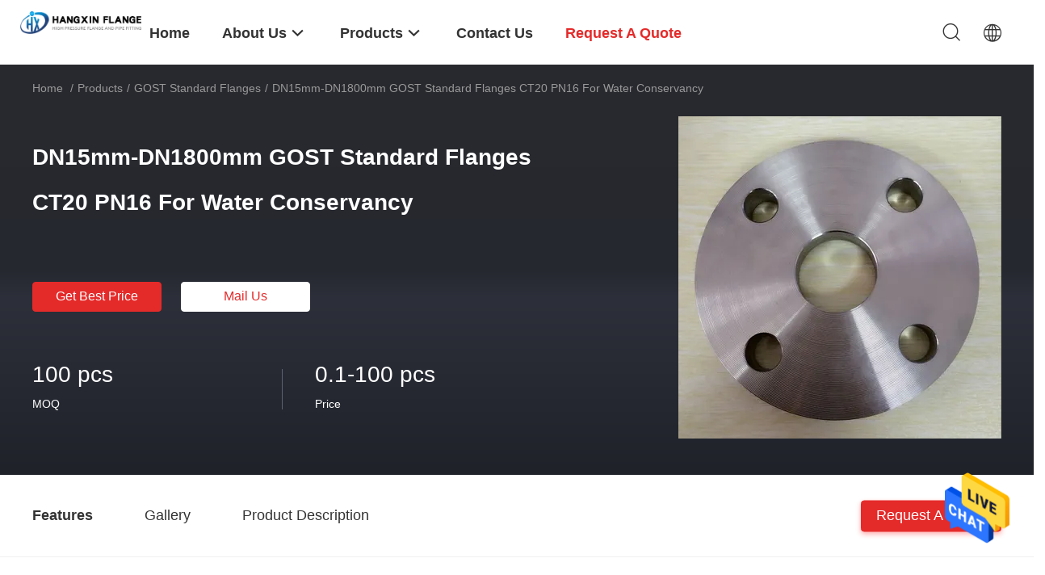

--- FILE ---
content_type: text/html
request_url: https://www.steel-pipeflange.com/sale-35277604-dn15mm-dn1800mm-gost-standard-flanges-ct20-pn16-for-water-conservancy.html
body_size: 24547
content:

<!DOCTYPE html>
<html lang="en">
<head>
	<meta charset="utf-8">
	<meta http-equiv="X-UA-Compatible" content="IE=edge">
	<meta name="viewport" content="width=device-width, initial-scale=1.0, maximum-scale=1.0, user-scalable=no">
    <title>DN15mm-DN1800mm GOST Standard Flanges CT20 PN16 For Water Conservancy</title>
    <meta name="keywords" content="GOST Standard Flanges CT20, GOST Standard Flanges PN16, DN1800mm GOST Standard Flanges, GOST Standard Flanges" />
    <meta name="description" content="High quality DN15mm-DN1800mm GOST Standard Flanges CT20 PN16 For Water Conservancy from China, China's leading product market GOST Standard Flanges CT20 product, with strict quality control GOST Standard Flanges PN16 factories, producing high quality DN1800mm GOST Standard Flanges Products." />
    <link rel='preload'
					  href=/photo/steel-pipeflange/sitetpl/style/common.css?ver=1662001500 as='style'><link type='text/css' rel='stylesheet'
					  href=/photo/steel-pipeflange/sitetpl/style/common.css?ver=1662001500 media='all'><meta property="og:title" content="DN15mm-DN1800mm GOST Standard Flanges CT20 PN16 For Water Conservancy" />
<meta property="og:description" content="High quality DN15mm-DN1800mm GOST Standard Flanges CT20 PN16 For Water Conservancy from China, China's leading product market GOST Standard Flanges CT20 product, with strict quality control GOST Standard Flanges PN16 factories, producing high quality DN1800mm GOST Standard Flanges Products." />
<meta property="og:type" content="product" />
<meta property="og:availability" content="instock" />
<meta property="og:site_name" content="Cangzhou Hangxin Flange Co.,Limited" />
<meta property="og:url" content="https://www.steel-pipeflange.com/sale-35277604-dn15mm-dn1800mm-gost-standard-flanges-ct20-pn16-for-water-conservancy.html" />
<meta property="og:image" content="https://www.steel-pipeflange.com/photo/ps137515313-dn15mm_dn1800mm_gost_standard_flanges_ct20_pn16_for_water_conservancy.jpg" />
<link rel="canonical" href="https://www.steel-pipeflange.com/sale-35277604-dn15mm-dn1800mm-gost-standard-flanges-ct20-pn16-for-water-conservancy.html" />
<link rel="alternate" href="https://m.steel-pipeflange.com/sale-35277604-dn15mm-dn1800mm-gost-standard-flanges-ct20-pn16-for-water-conservancy.html" media="only screen and (max-width: 640px)" />
<style type="text/css">
/*<![CDATA[*/
.consent__cookie {position: fixed;top: 0;left: 0;width: 100%;height: 0%;z-index: 100000;}.consent__cookie_bg {position: fixed;top: 0;left: 0;width: 100%;height: 100%;background: #000;opacity: .6;display: none }.consent__cookie_rel {position: fixed;bottom:0;left: 0;width: 100%;background: #fff;display: -webkit-box;display: -ms-flexbox;display: flex;flex-wrap: wrap;padding: 24px 80px;-webkit-box-sizing: border-box;box-sizing: border-box;-webkit-box-pack: justify;-ms-flex-pack: justify;justify-content: space-between;-webkit-transition: all ease-in-out .3s;transition: all ease-in-out .3s }.consent__close {position: absolute;top: 20px;right: 20px;cursor: pointer }.consent__close svg {fill: #777 }.consent__close:hover svg {fill: #000 }.consent__cookie_box {flex: 1;word-break: break-word;}.consent__warm {color: #777;font-size: 16px;margin-bottom: 12px;line-height: 19px }.consent__title {color: #333;font-size: 20px;font-weight: 600;margin-bottom: 12px;line-height: 23px }.consent__itxt {color: #333;font-size: 14px;margin-bottom: 12px;display: -webkit-box;display: -ms-flexbox;display: flex;-webkit-box-align: center;-ms-flex-align: center;align-items: center }.consent__itxt i {display: -webkit-inline-box;display: -ms-inline-flexbox;display: inline-flex;width: 28px;height: 28px;border-radius: 50%;background: #e0f9e9;margin-right: 8px;-webkit-box-align: center;-ms-flex-align: center;align-items: center;-webkit-box-pack: center;-ms-flex-pack: center;justify-content: center }.consent__itxt svg {fill: #3ca860 }.consent__txt {color: #a6a6a6;font-size: 14px;margin-bottom: 8px;line-height: 17px }.consent__btns {display: -webkit-box;display: -ms-flexbox;display: flex;-webkit-box-orient: vertical;-webkit-box-direction: normal;-ms-flex-direction: column;flex-direction: column;-webkit-box-pack: center;-ms-flex-pack: center;justify-content: center;flex-shrink: 0;}.consent__btn {width: 280px;height: 40px;line-height: 40px;text-align: center;background: #3ca860;color: #fff;border-radius: 4px;margin: 8px 0;-webkit-box-sizing: border-box;box-sizing: border-box;cursor: pointer;font-size:14px}.consent__btn:hover {background: #00823b }.consent__btn.empty {color: #3ca860;border: 1px solid #3ca860;background: #fff }.consent__btn.empty:hover {background: #3ca860;color: #fff }.open .consent__cookie_bg {display: block }.open .consent__cookie_rel {bottom: 0 }@media (max-width: 760px) {.consent__btns {width: 100%;align-items: center;}.consent__cookie_rel {padding: 20px 24px }}.consent__cookie.open {display: block;}.consent__cookie {display: none;}
/*]]>*/
</style>
<script type="text/javascript">
/*<![CDATA[*/
window.isvideotpl = 0;window.detailurl = '';
var isShowGuide=0;showGuideColor=0;var company_type = 4;var webim_domain = '';

var colorUrl = '';
var aisearch = 0;
var selfUrl = '';
window.playerReportUrl='/vod/view_count/report';
var query_string = ["Products","Detail"];
var g_tp = '';
var customtplcolor = 99703;
window.predomainsub = "";
/*]]>*/
</script>
</head>
<body>
<img src="/logo.gif" style="display:none" alt="logo"/>
    <div id="floatAd" style="z-index: 110000;position:absolute;right:30px;bottom:60px;height:79px;display: block;">
                                <a href="/webim/webim_tab.html" rel="nofollow" data-uid="88552" onclick= 'setwebimCookie(88552,35277604,4);' target="_blank">
            <img style="width: 80px;cursor: pointer;" alt='Send Message' src="/images/floatimage_chat.gif"/>
        </a>
                                </div>
<a style="display: none!important;" title="Cangzhou Hangxin Flange Co.,Limited" class="float-inquiry" href="/contactnow.html" onclick='setinquiryCookie("{\"showproduct\":1,\"pid\":\"35277604\",\"name\":\"DN15mm-DN1800mm GOST Standard Flanges CT20 PN16 For Water Conservancy\",\"source_url\":\"\\/sale-35277604-dn15mm-dn1800mm-gost-standard-flanges-ct20-pn16-for-water-conservancy.html\",\"picurl\":\"\\/photo\\/pd137515313-dn15mm_dn1800mm_gost_standard_flanges_ct20_pn16_for_water_conservancy.jpg\",\"propertyDetail\":[[\"Color\",\"white\"],[\"Material\",\"CT20\"],[\"Standard\",\"GOST 12820\"],[\"Package\",\"Wooden case\"]],\"company_name\":null,\"picurl_c\":\"\\/photo\\/pc137515313-dn15mm_dn1800mm_gost_standard_flanges_ct20_pn16_for_water_conservancy.jpg\",\"price\":\"0.1-100 pcs\",\"username\":\"Ms. Sandy\",\"viewTime\":\"Last Login : 5 hours 40 minutes ago\",\"subject\":\"Please send price on your DN15mm-DN1800mm GOST Standard Flanges CT20 PN16 For Water Conservancy\",\"countrycode\":\"\"}");'></a>
<script>
var originProductInfo = '';
var originProductInfo = {"showproduct":1,"pid":"35277604","name":"DN15mm-DN1800mm GOST Standard Flanges CT20 PN16 For Water Conservancy","source_url":"\/sale-35277604-dn15mm-dn1800mm-gost-standard-flanges-ct20-pn16-for-water-conservancy.html","picurl":"\/photo\/pd137515313-dn15mm_dn1800mm_gost_standard_flanges_ct20_pn16_for_water_conservancy.jpg","propertyDetail":[["Color","white"],["Material","CT20"],["Standard","GOST 12820"],["Package","Wooden case"]],"company_name":null,"picurl_c":"\/photo\/pc137515313-dn15mm_dn1800mm_gost_standard_flanges_ct20_pn16_for_water_conservancy.jpg","price":"0.1-100 pcs","username":"Ms. Sandy","viewTime":"Last Login : 2 hours 40 minutes ago","subject":"How much for your DN15mm-DN1800mm GOST Standard Flanges CT20 PN16 For Water Conservancy","countrycode":""};
var save_url = "/contactsave.html";
var update_url = "/updateinquiry.html";
var productInfo = {};
var defaulProductInfo = {};
var myDate = new Date();
var curDate = myDate.getFullYear()+'-'+(parseInt(myDate.getMonth())+1)+'-'+myDate.getDate();
var message = '';
var default_pop = 1;
var leaveMessageDialog = document.getElementsByClassName('leave-message-dialog')[0]; // 获取弹层
var _$$ = function (dom) {
    return document.querySelectorAll(dom);
};
resInfo = originProductInfo;
resInfo['name'] = resInfo['name'] || '';
defaulProductInfo.pid = resInfo['pid'];
defaulProductInfo.productName = resInfo['name'] ?? '';
defaulProductInfo.productInfo = resInfo['propertyDetail'];
defaulProductInfo.productImg = resInfo['picurl_c'];
defaulProductInfo.subject = resInfo['subject'] ?? '';
defaulProductInfo.productImgAlt = resInfo['name'] ?? '';
var inquirypopup_tmp = 1;
var message = 'Dear,'+'\r\n'+"I am interested in"+' '+trim(resInfo['name'])+", could you send me more details such as type, size, MOQ, material, etc."+'\r\n'+"Thanks!"+'\r\n'+"Waiting for your reply.";
var message_1 = 'Dear,'+'\r\n'+"I am interested in"+' '+trim(resInfo['name'])+", could you send me more details such as type, size, MOQ, material, etc."+'\r\n'+"Thanks!"+'\r\n'+"Waiting for your reply.";
var message_2 = 'Hello,'+'\r\n'+"I am looking for"+' '+trim(resInfo['name'])+", please send me the price, specification and picture."+'\r\n'+"Your swift response will be highly appreciated."+'\r\n'+"Feel free to contact me for more information."+'\r\n'+"Thanks a lot.";
var message_3 = 'Hello,'+'\r\n'+trim(resInfo['name'])+' '+"meets my expectations."+'\r\n'+"Please give me the best price and some other product information."+'\r\n'+"Feel free to contact me via my mail."+'\r\n'+"Thanks a lot.";

var message_4 = 'Dear,'+'\r\n'+"What is the FOB price on your"+' '+trim(resInfo['name'])+'?'+'\r\n'+"Which is the nearest port name?"+'\r\n'+"Please reply me as soon as possible, it would be better to share further information."+'\r\n'+"Regards!";
var message_5 = 'Hi there,'+'\r\n'+"I am very interested in your"+' '+trim(resInfo['name'])+'.'+'\r\n'+"Please send me your product details."+'\r\n'+"Looking forward to your quick reply."+'\r\n'+"Feel free to contact me by mail."+'\r\n'+"Regards!";

var message_6 = 'Dear,'+'\r\n'+"Please provide us with information about your"+' '+trim(resInfo['name'])+", such as type, size, material, and of course the best price."+'\r\n'+"Looking forward to your quick reply."+'\r\n'+"Thank you!";
var message_7 = 'Dear,'+'\r\n'+"Can you supply"+' '+trim(resInfo['name'])+" for us?"+'\r\n'+"First we want a price list and some product details."+'\r\n'+"I hope to get reply asap and look forward to cooperation."+'\r\n'+"Thank you very much.";
var message_8 = 'hi,'+'\r\n'+"I am looking for"+' '+trim(resInfo['name'])+", please give me some more detailed product information."+'\r\n'+"I look forward to your reply."+'\r\n'+"Thank you!";
var message_9 = 'Hello,'+'\r\n'+"Your"+' '+trim(resInfo['name'])+" meets my requirements very well."+'\r\n'+"Please send me the price, specification, and similar model will be OK."+'\r\n'+"Feel free to chat with me."+'\r\n'+"Thanks!";
var message_10 = 'Dear,'+'\r\n'+"I want to know more about the details and quotation of"+' '+trim(resInfo['name'])+'.'+'\r\n'+"Feel free to contact me."+'\r\n'+"Regards!";

var r = getRandom(1,10);

defaulProductInfo.message = eval("message_"+r);
    defaulProductInfo.message = eval("message_"+r);
        var mytAjax = {

    post: function(url, data, fn) {
        var xhr = new XMLHttpRequest();
        xhr.open("POST", url, true);
        xhr.setRequestHeader("Content-Type", "application/x-www-form-urlencoded;charset=UTF-8");
        xhr.setRequestHeader("X-Requested-With", "XMLHttpRequest");
        xhr.setRequestHeader('Content-Type','text/plain;charset=UTF-8');
        xhr.onreadystatechange = function() {
            if(xhr.readyState == 4 && (xhr.status == 200 || xhr.status == 304)) {
                fn.call(this, xhr.responseText);
            }
        };
        xhr.send(data);
    },

    postform: function(url, data, fn) {
        var xhr = new XMLHttpRequest();
        xhr.open("POST", url, true);
        xhr.setRequestHeader("X-Requested-With", "XMLHttpRequest");
        xhr.onreadystatechange = function() {
            if(xhr.readyState == 4 && (xhr.status == 200 || xhr.status == 304)) {
                fn.call(this, xhr.responseText);
            }
        };
        xhr.send(data);
    }
};
/*window.onload = function(){
    leaveMessageDialog = document.getElementsByClassName('leave-message-dialog')[0];
    if (window.localStorage.recordDialogStatus=='undefined' || (window.localStorage.recordDialogStatus!='undefined' && window.localStorage.recordDialogStatus != curDate)) {
        setTimeout(function(){
            if(parseInt(inquirypopup_tmp%10) == 1){
                creatDialog(defaulProductInfo, 1);
            }
        }, 6000);
    }
};*/
function trim(str)
{
    str = str.replace(/(^\s*)/g,"");
    return str.replace(/(\s*$)/g,"");
};
function getRandom(m,n){
    var num = Math.floor(Math.random()*(m - n) + n);
    return num;
};
function strBtn(param) {

    var starattextarea = document.getElementById("textareamessage").value.length;
    var email = document.getElementById("startEmail").value;

    var default_tip = document.querySelectorAll(".watermark_container").length;
    if (20 < starattextarea && starattextarea < 3000) {
        if(default_tip>0){
            document.getElementById("textareamessage1").parentNode.parentNode.nextElementSibling.style.display = "none";
        }else{
            document.getElementById("textareamessage1").parentNode.nextElementSibling.style.display = "none";
        }

    } else {
        if(default_tip>0){
            document.getElementById("textareamessage1").parentNode.parentNode.nextElementSibling.style.display = "block";
        }else{
            document.getElementById("textareamessage1").parentNode.nextElementSibling.style.display = "block";
        }

        return;
    }

    // var re = /^([a-zA-Z0-9_-])+@([a-zA-Z0-9_-])+\.([a-zA-Z0-9_-])+/i;/*邮箱不区分大小写*/
    var re = /^[a-zA-Z0-9][\w-]*(\.?[\w-]+)*@[a-zA-Z0-9-]+(\.[a-zA-Z0-9]+)+$/i;
    if (!re.test(email)) {
        document.getElementById("startEmail").nextElementSibling.style.display = "block";
        return;
    } else {
        document.getElementById("startEmail").nextElementSibling.style.display = "none";
    }

    var subject = document.getElementById("pop_subject").value;
    var pid = document.getElementById("pop_pid").value;
    var message = document.getElementById("textareamessage").value;
    var sender_email = document.getElementById("startEmail").value;
    var tel = '';
    if (document.getElementById("tel0") != undefined && document.getElementById("tel0") != '')
        tel = document.getElementById("tel0").value;
    var form_serialize = '&tel='+tel;

    form_serialize = form_serialize.replace(/\+/g, "%2B");
    mytAjax.post(save_url,"pid="+pid+"&subject="+subject+"&email="+sender_email+"&message="+(message)+form_serialize,function(res){
        var mes = JSON.parse(res);
        if(mes.status == 200){
            var iid = mes.iid;
            document.getElementById("pop_iid").value = iid;
            document.getElementById("pop_uuid").value = mes.uuid;

            if(typeof gtag_report_conversion === "function"){
                gtag_report_conversion();//执行统计js代码
            }
            if(typeof fbq === "function"){
                fbq('track','Purchase');//执行统计js代码
            }
        }
    });
    for (var index = 0; index < document.querySelectorAll(".dialog-content-pql").length; index++) {
        document.querySelectorAll(".dialog-content-pql")[index].style.display = "none";
    };
    $('#idphonepql').val(tel);
    document.getElementById("dialog-content-pql-id").style.display = "block";
    ;
};
function twoBtnOk(param) {

    var selectgender = document.getElementById("Mr").innerHTML;
    var iid = document.getElementById("pop_iid").value;
    var sendername = document.getElementById("idnamepql").value;
    var senderphone = document.getElementById("idphonepql").value;
    var sendercname = document.getElementById("idcompanypql").value;
    var uuid = document.getElementById("pop_uuid").value;
    var gender = 2;
    if(selectgender == 'Mr.') gender = 0;
    if(selectgender == 'Mrs.') gender = 1;
    var pid = document.getElementById("pop_pid").value;
    var form_serialize = '';

        form_serialize = form_serialize.replace(/\+/g, "%2B");

    mytAjax.post(update_url,"iid="+iid+"&gender="+gender+"&uuid="+uuid+"&name="+(sendername)+"&tel="+(senderphone)+"&company="+(sendercname)+form_serialize,function(res){});

    for (var index = 0; index < document.querySelectorAll(".dialog-content-pql").length; index++) {
        document.querySelectorAll(".dialog-content-pql")[index].style.display = "none";
    };
    document.getElementById("dialog-content-pql-ok").style.display = "block";

};
function toCheckMust(name) {
    $('#'+name+'error').hide();
}
function handClidk(param) {
    var starattextarea = document.getElementById("textareamessage1").value.length;
    var email = document.getElementById("startEmail1").value;
    var default_tip = document.querySelectorAll(".watermark_container").length;
    if (20 < starattextarea && starattextarea < 3000) {
        if(default_tip>0){
            document.getElementById("textareamessage1").parentNode.parentNode.nextElementSibling.style.display = "none";
        }else{
            document.getElementById("textareamessage1").parentNode.nextElementSibling.style.display = "none";
        }

    } else {
        if(default_tip>0){
            document.getElementById("textareamessage1").parentNode.parentNode.nextElementSibling.style.display = "block";
        }else{
            document.getElementById("textareamessage1").parentNode.nextElementSibling.style.display = "block";
        }

        return;
    }

    // var re = /^([a-zA-Z0-9_-])+@([a-zA-Z0-9_-])+\.([a-zA-Z0-9_-])+/i;
    var re = /^[a-zA-Z0-9][\w-]*(\.?[\w-]+)*@[a-zA-Z0-9-]+(\.[a-zA-Z0-9]+)+$/i;
    if (!re.test(email)) {
        document.getElementById("startEmail1").nextElementSibling.style.display = "block";
        return;
    } else {
        document.getElementById("startEmail1").nextElementSibling.style.display = "none";
    }

    var subject = document.getElementById("pop_subject").value;
    var pid = document.getElementById("pop_pid").value;
    var message = document.getElementById("textareamessage1").value;
    var sender_email = document.getElementById("startEmail1").value;
    var form_serialize = tel = '';
    if (document.getElementById("tel1") != undefined && document.getElementById("tel1") != '')
        tel = document.getElementById("tel1").value;
        mytAjax.post(save_url,"email="+sender_email+"&tel="+tel+"&pid="+pid+"&message="+message+"&subject="+subject+form_serialize,function(res){

        var mes = JSON.parse(res);
        if(mes.status == 200){
            var iid = mes.iid;
            document.getElementById("pop_iid").value = iid;
            document.getElementById("pop_uuid").value = mes.uuid;
            if(typeof gtag_report_conversion === "function"){
                gtag_report_conversion();//执行统计js代码
            }
        }

    });
    for (var index = 0; index < document.querySelectorAll(".dialog-content-pql").length; index++) {
        document.querySelectorAll(".dialog-content-pql")[index].style.display = "none";
    };
    $('#idphonepql').val(tel);
    document.getElementById("dialog-content-pql-id").style.display = "block";

};
window.addEventListener('load', function () {
    $('.checkbox-wrap label').each(function(){
        if($(this).find('input').prop('checked')){
            $(this).addClass('on')
        }else {
            $(this).removeClass('on')
        }
    })
    $(document).on('click', '.checkbox-wrap label' , function(ev){
        if (ev.target.tagName.toUpperCase() != 'INPUT') {
            $(this).toggleClass('on')
        }
    })
})

function hand_video(pdata) {
    data = JSON.parse(pdata);
    productInfo.productName = data.productName;
    productInfo.productInfo = data.productInfo;
    productInfo.productImg = data.productImg;
    productInfo.subject = data.subject;

    var message = 'Dear,'+'\r\n'+"I am interested in"+' '+trim(data.productName)+", could you send me more details such as type, size, quantity, material, etc."+'\r\n'+"Thanks!"+'\r\n'+"Waiting for your reply.";

    var message = 'Dear,'+'\r\n'+"I am interested in"+' '+trim(data.productName)+", could you send me more details such as type, size, MOQ, material, etc."+'\r\n'+"Thanks!"+'\r\n'+"Waiting for your reply.";
    var message_1 = 'Dear,'+'\r\n'+"I am interested in"+' '+trim(data.productName)+", could you send me more details such as type, size, MOQ, material, etc."+'\r\n'+"Thanks!"+'\r\n'+"Waiting for your reply.";
    var message_2 = 'Hello,'+'\r\n'+"I am looking for"+' '+trim(data.productName)+", please send me the price, specification and picture."+'\r\n'+"Your swift response will be highly appreciated."+'\r\n'+"Feel free to contact me for more information."+'\r\n'+"Thanks a lot.";
    var message_3 = 'Hello,'+'\r\n'+trim(data.productName)+' '+"meets my expectations."+'\r\n'+"Please give me the best price and some other product information."+'\r\n'+"Feel free to contact me via my mail."+'\r\n'+"Thanks a lot.";

    var message_4 = 'Dear,'+'\r\n'+"What is the FOB price on your"+' '+trim(data.productName)+'?'+'\r\n'+"Which is the nearest port name?"+'\r\n'+"Please reply me as soon as possible, it would be better to share further information."+'\r\n'+"Regards!";
    var message_5 = 'Hi there,'+'\r\n'+"I am very interested in your"+' '+trim(data.productName)+'.'+'\r\n'+"Please send me your product details."+'\r\n'+"Looking forward to your quick reply."+'\r\n'+"Feel free to contact me by mail."+'\r\n'+"Regards!";

    var message_6 = 'Dear,'+'\r\n'+"Please provide us with information about your"+' '+trim(data.productName)+", such as type, size, material, and of course the best price."+'\r\n'+"Looking forward to your quick reply."+'\r\n'+"Thank you!";
    var message_7 = 'Dear,'+'\r\n'+"Can you supply"+' '+trim(data.productName)+" for us?"+'\r\n'+"First we want a price list and some product details."+'\r\n'+"I hope to get reply asap and look forward to cooperation."+'\r\n'+"Thank you very much.";
    var message_8 = 'hi,'+'\r\n'+"I am looking for"+' '+trim(data.productName)+", please give me some more detailed product information."+'\r\n'+"I look forward to your reply."+'\r\n'+"Thank you!";
    var message_9 = 'Hello,'+'\r\n'+"Your"+' '+trim(data.productName)+" meets my requirements very well."+'\r\n'+"Please send me the price, specification, and similar model will be OK."+'\r\n'+"Feel free to chat with me."+'\r\n'+"Thanks!";
    var message_10 = 'Dear,'+'\r\n'+"I want to know more about the details and quotation of"+' '+trim(data.productName)+'.'+'\r\n'+"Feel free to contact me."+'\r\n'+"Regards!";

    var r = getRandom(1,10);

    productInfo.message = eval("message_"+r);
            if(parseInt(inquirypopup_tmp/10) == 1){
        productInfo.message = "";
    }
    productInfo.pid = data.pid;
    creatDialog(productInfo, 2);
};

function handDialog(pdata) {
    data = JSON.parse(pdata);
    productInfo.productName = data.productName;
    productInfo.productInfo = data.productInfo;
    productInfo.productImg = data.productImg;
    productInfo.subject = data.subject;

    var message = 'Dear,'+'\r\n'+"I am interested in"+' '+trim(data.productName)+", could you send me more details such as type, size, quantity, material, etc."+'\r\n'+"Thanks!"+'\r\n'+"Waiting for your reply.";

    var message = 'Dear,'+'\r\n'+"I am interested in"+' '+trim(data.productName)+", could you send me more details such as type, size, MOQ, material, etc."+'\r\n'+"Thanks!"+'\r\n'+"Waiting for your reply.";
    var message_1 = 'Dear,'+'\r\n'+"I am interested in"+' '+trim(data.productName)+", could you send me more details such as type, size, MOQ, material, etc."+'\r\n'+"Thanks!"+'\r\n'+"Waiting for your reply.";
    var message_2 = 'Hello,'+'\r\n'+"I am looking for"+' '+trim(data.productName)+", please send me the price, specification and picture."+'\r\n'+"Your swift response will be highly appreciated."+'\r\n'+"Feel free to contact me for more information."+'\r\n'+"Thanks a lot.";
    var message_3 = 'Hello,'+'\r\n'+trim(data.productName)+' '+"meets my expectations."+'\r\n'+"Please give me the best price and some other product information."+'\r\n'+"Feel free to contact me via my mail."+'\r\n'+"Thanks a lot.";

    var message_4 = 'Dear,'+'\r\n'+"What is the FOB price on your"+' '+trim(data.productName)+'?'+'\r\n'+"Which is the nearest port name?"+'\r\n'+"Please reply me as soon as possible, it would be better to share further information."+'\r\n'+"Regards!";
    var message_5 = 'Hi there,'+'\r\n'+"I am very interested in your"+' '+trim(data.productName)+'.'+'\r\n'+"Please send me your product details."+'\r\n'+"Looking forward to your quick reply."+'\r\n'+"Feel free to contact me by mail."+'\r\n'+"Regards!";

    var message_6 = 'Dear,'+'\r\n'+"Please provide us with information about your"+' '+trim(data.productName)+", such as type, size, material, and of course the best price."+'\r\n'+"Looking forward to your quick reply."+'\r\n'+"Thank you!";
    var message_7 = 'Dear,'+'\r\n'+"Can you supply"+' '+trim(data.productName)+" for us?"+'\r\n'+"First we want a price list and some product details."+'\r\n'+"I hope to get reply asap and look forward to cooperation."+'\r\n'+"Thank you very much.";
    var message_8 = 'hi,'+'\r\n'+"I am looking for"+' '+trim(data.productName)+", please give me some more detailed product information."+'\r\n'+"I look forward to your reply."+'\r\n'+"Thank you!";
    var message_9 = 'Hello,'+'\r\n'+"Your"+' '+trim(data.productName)+" meets my requirements very well."+'\r\n'+"Please send me the price, specification, and similar model will be OK."+'\r\n'+"Feel free to chat with me."+'\r\n'+"Thanks!";
    var message_10 = 'Dear,'+'\r\n'+"I want to know more about the details and quotation of"+' '+trim(data.productName)+'.'+'\r\n'+"Feel free to contact me."+'\r\n'+"Regards!";

    var r = getRandom(1,10);
    productInfo.message = eval("message_"+r);
            if(parseInt(inquirypopup_tmp/10) == 1){
        productInfo.message = "";
    }
    productInfo.pid = data.pid;
    creatDialog(productInfo, 2);
};

function closepql(param) {

    leaveMessageDialog.style.display = 'none';
};

function closepql2(param) {

    for (var index = 0; index < document.querySelectorAll(".dialog-content-pql").length; index++) {
        document.querySelectorAll(".dialog-content-pql")[index].style.display = "none";
    };
    document.getElementById("dialog-content-pql-ok").style.display = "block";
};

function decodeHtmlEntities(str) {
    var tempElement = document.createElement('div');
    tempElement.innerHTML = str;
    return tempElement.textContent || tempElement.innerText || '';
}

function initProduct(productInfo,type){

    productInfo.productName = decodeHtmlEntities(productInfo.productName);
    productInfo.message = decodeHtmlEntities(productInfo.message);

    leaveMessageDialog = document.getElementsByClassName('leave-message-dialog')[0];
    leaveMessageDialog.style.display = "block";
    if(type == 3){
        var popinquiryemail = document.getElementById("popinquiryemail").value;
        _$$("#startEmail1")[0].value = popinquiryemail;
    }else{
        _$$("#startEmail1")[0].value = "";
    }
    _$$("#startEmail")[0].value = "";
    _$$("#idnamepql")[0].value = "";
    _$$("#idphonepql")[0].value = "";
    _$$("#idcompanypql")[0].value = "";

    _$$("#pop_pid")[0].value = productInfo.pid;
    _$$("#pop_subject")[0].value = productInfo.subject;
    
    if(parseInt(inquirypopup_tmp/10) == 1){
        productInfo.message = "";
    }

    _$$("#textareamessage1")[0].value = productInfo.message;
    _$$("#textareamessage")[0].value = productInfo.message;

    _$$("#dialog-content-pql-id .titlep")[0].innerHTML = productInfo.productName;
    _$$("#dialog-content-pql-id img")[0].setAttribute("src", productInfo.productImg);
    _$$("#dialog-content-pql-id img")[0].setAttribute("alt", productInfo.productImgAlt);

    _$$("#dialog-content-pql-id-hand img")[0].setAttribute("src", productInfo.productImg);
    _$$("#dialog-content-pql-id-hand img")[0].setAttribute("alt", productInfo.productImgAlt);
    _$$("#dialog-content-pql-id-hand .titlep")[0].innerHTML = productInfo.productName;

    if (productInfo.productInfo.length > 0) {
        var ul2, ul;
        ul = document.createElement("ul");
        for (var index = 0; index < productInfo.productInfo.length; index++) {
            var el = productInfo.productInfo[index];
            var li = document.createElement("li");
            var span1 = document.createElement("span");
            span1.innerHTML = el[0] + ":";
            var span2 = document.createElement("span");
            span2.innerHTML = el[1];
            li.appendChild(span1);
            li.appendChild(span2);
            ul.appendChild(li);

        }
        ul2 = ul.cloneNode(true);
        if (type === 1) {
            _$$("#dialog-content-pql-id .left")[0].replaceChild(ul, _$$("#dialog-content-pql-id .left ul")[0]);
        } else {
            _$$("#dialog-content-pql-id-hand .left")[0].replaceChild(ul2, _$$("#dialog-content-pql-id-hand .left ul")[0]);
            _$$("#dialog-content-pql-id .left")[0].replaceChild(ul, _$$("#dialog-content-pql-id .left ul")[0]);
        }
    };
    for (var index = 0; index < _$$("#dialog-content-pql-id .right ul li").length; index++) {
        _$$("#dialog-content-pql-id .right ul li")[index].addEventListener("click", function (params) {
            _$$("#dialog-content-pql-id .right #Mr")[0].innerHTML = this.innerHTML
        }, false)

    };

};
function closeInquiryCreateDialog() {
    document.getElementById("xuanpan_dialog_box_pql").style.display = "none";
};
function showInquiryCreateDialog() {
    document.getElementById("xuanpan_dialog_box_pql").style.display = "block";
};
function submitPopInquiry(){
    var message = document.getElementById("inquiry_message").value;
    var email = document.getElementById("inquiry_email").value;
    var subject = defaulProductInfo.subject;
    var pid = defaulProductInfo.pid;
    if (email === undefined) {
        showInquiryCreateDialog();
        document.getElementById("inquiry_email").style.border = "1px solid red";
        return false;
    };
    if (message === undefined) {
        showInquiryCreateDialog();
        document.getElementById("inquiry_message").style.border = "1px solid red";
        return false;
    };
    if (email.search(/^\w+((-\w+)|(\.\w+))*\@[A-Za-z0-9]+((\.|-)[A-Za-z0-9]+)*\.[A-Za-z0-9]+$/) == -1) {
        document.getElementById("inquiry_email").style.border= "1px solid red";
        showInquiryCreateDialog();
        return false;
    } else {
        document.getElementById("inquiry_email").style.border= "";
    };
    if (message.length < 20 || message.length >3000) {
        showInquiryCreateDialog();
        document.getElementById("inquiry_message").style.border = "1px solid red";
        return false;
    } else {
        document.getElementById("inquiry_message").style.border = "";
    };
    var tel = '';
    if (document.getElementById("tel") != undefined && document.getElementById("tel") != '')
        tel = document.getElementById("tel").value;

    mytAjax.post(save_url,"pid="+pid+"&subject="+subject+"&email="+email+"&message="+(message)+'&tel='+tel,function(res){
        var mes = JSON.parse(res);
        if(mes.status == 200){
            var iid = mes.iid;
            document.getElementById("pop_iid").value = iid;
            document.getElementById("pop_uuid").value = mes.uuid;

        }
    });
    initProduct(defaulProductInfo);
    for (var index = 0; index < document.querySelectorAll(".dialog-content-pql").length; index++) {
        document.querySelectorAll(".dialog-content-pql")[index].style.display = "none";
    };
    $('#idphonepql').val(tel);
    document.getElementById("dialog-content-pql-id").style.display = "block";

};

//带附件上传
function submitPopInquiryfile(email_id,message_id,check_sort,name_id,phone_id,company_id,attachments){

    if(typeof(check_sort) == 'undefined'){
        check_sort = 0;
    }
    var message = document.getElementById(message_id).value;
    var email = document.getElementById(email_id).value;
    var attachments = document.getElementById(attachments).value;
    if(typeof(name_id) !== 'undefined' && name_id != ""){
        var name  = document.getElementById(name_id).value;
    }
    if(typeof(phone_id) !== 'undefined' && phone_id != ""){
        var phone = document.getElementById(phone_id).value;
    }
    if(typeof(company_id) !== 'undefined' && company_id != ""){
        var company = document.getElementById(company_id).value;
    }
    var subject = defaulProductInfo.subject;
    var pid = defaulProductInfo.pid;

    if(check_sort == 0){
        if (email === undefined) {
            showInquiryCreateDialog();
            document.getElementById(email_id).style.border = "1px solid red";
            return false;
        };
        if (message === undefined) {
            showInquiryCreateDialog();
            document.getElementById(message_id).style.border = "1px solid red";
            return false;
        };

        if (email.search(/^\w+((-\w+)|(\.\w+))*\@[A-Za-z0-9]+((\.|-)[A-Za-z0-9]+)*\.[A-Za-z0-9]+$/) == -1) {
            document.getElementById(email_id).style.border= "1px solid red";
            showInquiryCreateDialog();
            return false;
        } else {
            document.getElementById(email_id).style.border= "";
        };
        if (message.length < 20 || message.length >3000) {
            showInquiryCreateDialog();
            document.getElementById(message_id).style.border = "1px solid red";
            return false;
        } else {
            document.getElementById(message_id).style.border = "";
        };
    }else{

        if (message === undefined) {
            showInquiryCreateDialog();
            document.getElementById(message_id).style.border = "1px solid red";
            return false;
        };

        if (email === undefined) {
            showInquiryCreateDialog();
            document.getElementById(email_id).style.border = "1px solid red";
            return false;
        };

        if (message.length < 20 || message.length >3000) {
            showInquiryCreateDialog();
            document.getElementById(message_id).style.border = "1px solid red";
            return false;
        } else {
            document.getElementById(message_id).style.border = "";
        };

        if (email.search(/^\w+((-\w+)|(\.\w+))*\@[A-Za-z0-9]+((\.|-)[A-Za-z0-9]+)*\.[A-Za-z0-9]+$/) == -1) {
            document.getElementById(email_id).style.border= "1px solid red";
            showInquiryCreateDialog();
            return false;
        } else {
            document.getElementById(email_id).style.border= "";
        };

    };

    mytAjax.post(save_url,"pid="+pid+"&subject="+subject+"&email="+email+"&message="+message+"&company="+company+"&attachments="+attachments,function(res){
        var mes = JSON.parse(res);
        if(mes.status == 200){
            var iid = mes.iid;
            document.getElementById("pop_iid").value = iid;
            document.getElementById("pop_uuid").value = mes.uuid;

            if(typeof gtag_report_conversion === "function"){
                gtag_report_conversion();//执行统计js代码
            }
            if(typeof fbq === "function"){
                fbq('track','Purchase');//执行统计js代码
            }
        }
    });
    initProduct(defaulProductInfo);

    if(name !== undefined && name != ""){
        _$$("#idnamepql")[0].value = name;
    }

    if(phone !== undefined && phone != ""){
        _$$("#idphonepql")[0].value = phone;
    }

    if(company !== undefined && company != ""){
        _$$("#idcompanypql")[0].value = company;
    }

    for (var index = 0; index < document.querySelectorAll(".dialog-content-pql").length; index++) {
        document.querySelectorAll(".dialog-content-pql")[index].style.display = "none";
    };
    document.getElementById("dialog-content-pql-id").style.display = "block";

};
function submitPopInquiryByParam(email_id,message_id,check_sort,name_id,phone_id,company_id){

    if(typeof(check_sort) == 'undefined'){
        check_sort = 0;
    }

    var senderphone = '';
    var message = document.getElementById(message_id).value;
    var email = document.getElementById(email_id).value;
    if(typeof(name_id) !== 'undefined' && name_id != ""){
        var name  = document.getElementById(name_id).value;
    }
    if(typeof(phone_id) !== 'undefined' && phone_id != ""){
        var phone = document.getElementById(phone_id).value;
        senderphone = phone;
    }
    if(typeof(company_id) !== 'undefined' && company_id != ""){
        var company = document.getElementById(company_id).value;
    }
    var subject = defaulProductInfo.subject;
    var pid = defaulProductInfo.pid;

    if(check_sort == 0){
        if (email === undefined) {
            showInquiryCreateDialog();
            document.getElementById(email_id).style.border = "1px solid red";
            return false;
        };
        if (message === undefined) {
            showInquiryCreateDialog();
            document.getElementById(message_id).style.border = "1px solid red";
            return false;
        };

        if (email.search(/^\w+((-\w+)|(\.\w+))*\@[A-Za-z0-9]+((\.|-)[A-Za-z0-9]+)*\.[A-Za-z0-9]+$/) == -1) {
            document.getElementById(email_id).style.border= "1px solid red";
            showInquiryCreateDialog();
            return false;
        } else {
            document.getElementById(email_id).style.border= "";
        };
        if (message.length < 20 || message.length >3000) {
            showInquiryCreateDialog();
            document.getElementById(message_id).style.border = "1px solid red";
            return false;
        } else {
            document.getElementById(message_id).style.border = "";
        };
    }else{

        if (message === undefined) {
            showInquiryCreateDialog();
            document.getElementById(message_id).style.border = "1px solid red";
            return false;
        };

        if (email === undefined) {
            showInquiryCreateDialog();
            document.getElementById(email_id).style.border = "1px solid red";
            return false;
        };

        if (message.length < 20 || message.length >3000) {
            showInquiryCreateDialog();
            document.getElementById(message_id).style.border = "1px solid red";
            return false;
        } else {
            document.getElementById(message_id).style.border = "";
        };

        if (email.search(/^\w+((-\w+)|(\.\w+))*\@[A-Za-z0-9]+((\.|-)[A-Za-z0-9]+)*\.[A-Za-z0-9]+$/) == -1) {
            document.getElementById(email_id).style.border= "1px solid red";
            showInquiryCreateDialog();
            return false;
        } else {
            document.getElementById(email_id).style.border= "";
        };

    };

    var productsku = "";
    if($("#product_sku").length > 0){
        productsku = $("#product_sku").html();
    }

    mytAjax.post(save_url,"tel="+senderphone+"&pid="+pid+"&subject="+subject+"&email="+email+"&message="+message+"&messagesku="+encodeURI(productsku),function(res){
        var mes = JSON.parse(res);
        if(mes.status == 200){
            var iid = mes.iid;
            document.getElementById("pop_iid").value = iid;
            document.getElementById("pop_uuid").value = mes.uuid;

            if(typeof gtag_report_conversion === "function"){
                gtag_report_conversion();//执行统计js代码
            }
            if(typeof fbq === "function"){
                fbq('track','Purchase');//执行统计js代码
            }
        }
    });
    initProduct(defaulProductInfo);

    if(name !== undefined && name != ""){
        _$$("#idnamepql")[0].value = name;
    }

    if(phone !== undefined && phone != ""){
        _$$("#idphonepql")[0].value = phone;
    }

    if(company !== undefined && company != ""){
        _$$("#idcompanypql")[0].value = company;
    }

    for (var index = 0; index < document.querySelectorAll(".dialog-content-pql").length; index++) {
        document.querySelectorAll(".dialog-content-pql")[index].style.display = "none";

    };
    document.getElementById("dialog-content-pql-id").style.display = "block";

};

function creat_videoDialog(productInfo, type) {

    if(type == 1){
        if(default_pop != 1){
            return false;
        }
        window.localStorage.recordDialogStatus = curDate;
    }else{
        default_pop = 0;
    }
    initProduct(productInfo, type);
    if (type === 1) {
        // 自动弹出
        for (var index = 0; index < document.querySelectorAll(".dialog-content-pql").length; index++) {

            document.querySelectorAll(".dialog-content-pql")[index].style.display = "none";
        };
        document.getElementById("dialog-content-pql").style.display = "block";
    } else {
        // 手动弹出
        for (var index = 0; index < document.querySelectorAll(".dialog-content-pql").length; index++) {
            document.querySelectorAll(".dialog-content-pql")[index].style.display = "none";
        };
        document.getElementById("dialog-content-pql-id-hand").style.display = "block";
    }
}

function creatDialog(productInfo, type) {

    if(type == 1){
        if(default_pop != 1){
            return false;
        }
        window.localStorage.recordDialogStatus = curDate;
    }else{
        default_pop = 0;
    }
    initProduct(productInfo, type);
    if (type === 1) {
        // 自动弹出
        for (var index = 0; index < document.querySelectorAll(".dialog-content-pql").length; index++) {

            document.querySelectorAll(".dialog-content-pql")[index].style.display = "none";
        };
        document.getElementById("dialog-content-pql").style.display = "block";
    } else {
        // 手动弹出
        for (var index = 0; index < document.querySelectorAll(".dialog-content-pql").length; index++) {
            document.querySelectorAll(".dialog-content-pql")[index].style.display = "none";
        };
        document.getElementById("dialog-content-pql-id-hand").style.display = "block";
    }
}

//带邮箱信息打开询盘框 emailtype=1表示带入邮箱
function openDialog(emailtype){
    var type = 2;//不带入邮箱，手动弹出
    if(emailtype == 1){
        var popinquiryemail = document.getElementById("popinquiryemail").value;
        // var re = /^([a-zA-Z0-9_-])+@([a-zA-Z0-9_-])+\.([a-zA-Z0-9_-])+/i;
        var re = /^[a-zA-Z0-9][\w-]*(\.?[\w-]+)*@[a-zA-Z0-9-]+(\.[a-zA-Z0-9]+)+$/i;
        if (!re.test(popinquiryemail)) {
            //前端提示样式;
            showInquiryCreateDialog();
            document.getElementById("popinquiryemail").style.border = "1px solid red";
            return false;
        } else {
            //前端提示样式;
        }
        var type = 3;
    }
    creatDialog(defaulProductInfo,type);
}

//上传附件
function inquiryUploadFile(){
    var fileObj = document.querySelector("#fileId").files[0];
    //构建表单数据
    var formData = new FormData();
    var filesize = fileObj.size;
    if(filesize > 10485760 || filesize == 0) {
        document.getElementById("filetips").style.display = "block";
        return false;
    }else {
        document.getElementById("filetips").style.display = "none";
    }
    formData.append('popinquiryfile', fileObj);
    document.getElementById("quotefileform").reset();
    var save_url = "/inquiryuploadfile.html";
    mytAjax.postform(save_url,formData,function(res){
        var mes = JSON.parse(res);
        if(mes.status == 200){
            document.getElementById("uploader-file-info").innerHTML = document.getElementById("uploader-file-info").innerHTML + "<span class=op>"+mes.attfile.name+"<a class=delatt id=att"+mes.attfile.id+" onclick=delatt("+mes.attfile.id+");>Delete</a></span>";
            var nowattachs = document.getElementById("attachments").value;
            if( nowattachs !== ""){
                var attachs = JSON.parse(nowattachs);
                attachs[mes.attfile.id] = mes.attfile;
            }else{
                var attachs = {};
                attachs[mes.attfile.id] = mes.attfile;
            }
            document.getElementById("attachments").value = JSON.stringify(attachs);
        }
    });
}
//附件删除
function delatt(attid)
{
    var nowattachs = document.getElementById("attachments").value;
    if( nowattachs !== ""){
        var attachs = JSON.parse(nowattachs);
        if(attachs[attid] == ""){
            return false;
        }
        var formData = new FormData();
        var delfile = attachs[attid]['filename'];
        var save_url = "/inquirydelfile.html";
        if(delfile != "") {
            formData.append('delfile', delfile);
            mytAjax.postform(save_url, formData, function (res) {
                if(res !== "") {
                    var mes = JSON.parse(res);
                    if (mes.status == 200) {
                        delete attachs[attid];
                        document.getElementById("attachments").value = JSON.stringify(attachs);
                        var s = document.getElementById("att"+attid);
                        s.parentNode.remove();
                    }
                }
            });
        }
    }else{
        return false;
    }
}

</script>
<div class="leave-message-dialog" style="display: none">
<style>
    .leave-message-dialog .close:before, .leave-message-dialog .close:after{
        content:initial;
    }
</style>
<div class="dialog-content-pql" id="dialog-content-pql" style="display: none">
    <span class="close" onclick="closepql()"><img src="/images/close.png" alt="close"></span>
    <div class="title">
        <p class="firstp-pql">Leave a Message</p>
        <p class="lastp-pql">We will call you back soon!</p>
    </div>
    <div class="form">
        <div class="textarea">
            <textarea style='font-family: robot;'  name="" id="textareamessage" cols="30" rows="10" style="margin-bottom:14px;width:100%"
                placeholder="Please enter your inquiry details."></textarea>
        </div>
        <p class="error-pql"> <span class="icon-pql"><img src="/images/error.png" alt="Cangzhou Hangxin Flange Co.,Limited"></span> Your message must be between 20-3,000 characters!</p>
        <input id="startEmail" type="text" placeholder="Enter your E-mail" onkeydown="if(event.keyCode === 13){ strBtn();}">
        <p class="error-pql"><span class="icon-pql"><img src="/images/error.png" alt="Cangzhou Hangxin Flange Co.,Limited"></span> Please check your E-mail! </p>
                <input id="tel0" name="tel" type="text" oninput="value=value.replace(/[^0-9_+-]/g,'');" placeholder="Phone Number">
                <div class="operations">
            <div class='btn' id="submitStart" type="submit" onclick="strBtn()">SUBMIT</div>
        </div>
            </div>
</div>
<div class="dialog-content-pql dialog-content-pql-id" id="dialog-content-pql-id" style="display:none">
            <p class="title">More information facilitates better communication.</p>
        <span class="close" onclick="closepql2()"><svg t="1648434466530" class="icon" viewBox="0 0 1024 1024" version="1.1" xmlns="http://www.w3.org/2000/svg" p-id="2198" width="16" height="16"><path d="M576 512l277.333333 277.333333-64 64-277.333333-277.333333L234.666667 853.333333 170.666667 789.333333l277.333333-277.333333L170.666667 234.666667 234.666667 170.666667l277.333333 277.333333L789.333333 170.666667 853.333333 234.666667 576 512z" fill="#444444" p-id="2199"></path></svg></span>
    <div class="left">
        <div class="img"><img></div>
        <p class="titlep"></p>
        <ul> </ul>
    </div>
    <div class="right">
                <div style="position: relative;">
            <div class="mr"> <span id="Mr">Mr.</span>
                <ul>
                    <li>Mr.</li>
                    <li>Mrs.</li>
                </ul>
            </div>
            <input style="text-indent: 80px;" type="text" id="idnamepql" placeholder="Input your name">
        </div>
        <input type="text"  id="idphonepql"  placeholder="Phone Number">
        <input type="text" id="idcompanypql"  placeholder="Company" onkeydown="if(event.keyCode === 13){ twoBtnOk();}">
                <div class="btn form_new" id="twoBtnOk" onclick="twoBtnOk()">OK</div>
    </div>
</div>

<div class="dialog-content-pql dialog-content-pql-ok" id="dialog-content-pql-ok" style="display:none">
            <p class="title">Submitted successfully!</p>
        <span class="close" onclick="closepql()"><svg t="1648434466530" class="icon" viewBox="0 0 1024 1024" version="1.1" xmlns="http://www.w3.org/2000/svg" p-id="2198" width="16" height="16"><path d="M576 512l277.333333 277.333333-64 64-277.333333-277.333333L234.666667 853.333333 170.666667 789.333333l277.333333-277.333333L170.666667 234.666667 234.666667 170.666667l277.333333 277.333333L789.333333 170.666667 853.333333 234.666667 576 512z" fill="#444444" p-id="2199"></path></svg></span>
    <div class="duihaook"></div>
        <p class="p1" style="text-align: center; font-size: 18px; margin-top: 14px;">We will call you back soon!</p>
    <div class="btn" onclick="closepql()" id="endOk" style="margin: 0 auto;margin-top: 50px;">OK</div>
</div>
<div class="dialog-content-pql dialog-content-pql-id dialog-content-pql-id-hand" id="dialog-content-pql-id-hand"
    style="display:none">
     <input type="hidden" name="pop_pid" id="pop_pid" value="0">
     <input type="hidden" name="pop_subject" id="pop_subject" value="">
     <input type="hidden" name="pop_iid" id="pop_iid" value="0">
     <input type="hidden" name="pop_uuid" id="pop_uuid" value="0">
            <div class="title">
            <p class="firstp-pql">Leave a Message</p>
            <p class="lastp-pql">We will call you back soon!</p>
        </div>
        <span class="close" onclick="closepql()"><svg t="1648434466530" class="icon" viewBox="0 0 1024 1024" version="1.1" xmlns="http://www.w3.org/2000/svg" p-id="2198" width="16" height="16"><path d="M576 512l277.333333 277.333333-64 64-277.333333-277.333333L234.666667 853.333333 170.666667 789.333333l277.333333-277.333333L170.666667 234.666667 234.666667 170.666667l277.333333 277.333333L789.333333 170.666667 853.333333 234.666667 576 512z" fill="#444444" p-id="2199"></path></svg></span>
    <div class="left">
        <div class="img"><img></div>
        <p class="titlep"></p>
        <ul> </ul>
    </div>
    <div class="right" style="float:right">
                <div class="form">
            <div class="textarea">
                <textarea style='font-family: robot;' name="message" id="textareamessage1" cols="30" rows="10"
                    placeholder="Please enter your inquiry details."></textarea>
            </div>
            <p class="error-pql"> <span class="icon-pql"><img src="/images/error.png" alt="Cangzhou Hangxin Flange Co.,Limited"></span> Your message must be between 20-3,000 characters!</p>

                            <input style="" id="tel1" name="tel" type="text" oninput="value=value.replace(/[^0-9_+-]/g,'');" placeholder="Phone Number">
                        <input id='startEmail1' name='email' data-type='1' type='text'
                   placeholder="Enter your E-mail"
                   onkeydown='if(event.keyCode === 13){ handClidk();}'>
            
            <p class='error-pql'><span class='icon-pql'>
                    <img src="/images/error.png" alt="Cangzhou Hangxin Flange Co.,Limited"></span> Please check your E-mail!            </p>

            <div class="operations">
                <div class='btn' id="submitStart1" type="submit" onclick="handClidk()">SUBMIT</div>
            </div>
        </div>
    </div>
</div>
</div>
<div id="xuanpan_dialog_box_pql" class="xuanpan_dialog_box_pql"
    style="display:none;background:rgba(0,0,0,.6);width:100%;height:100%;position: fixed;top:0;left:0;z-index: 999999;">
    <div class="box_pql"
      style="width:526px;height:206px;background:rgba(255,255,255,1);opacity:1;border-radius:4px;position: absolute;left: 50%;top: 50%;transform: translate(-50%,-50%);">
      <div onclick="closeInquiryCreateDialog()" class="close close_create_dialog"
        style="cursor: pointer;height:42px;width:40px;float:right;padding-top: 16px;"><span
          style="display: inline-block;width: 25px;height: 2px;background: rgb(114, 114, 114);transform: rotate(45deg); "><span
            style="display: block;width: 25px;height: 2px;background: rgb(114, 114, 114);transform: rotate(-90deg); "></span></span>
      </div>
      <div
        style="height: 72px; overflow: hidden; text-overflow: ellipsis; display:-webkit-box;-ebkit-line-clamp: 3;-ebkit-box-orient: vertical; margin-top: 58px; padding: 0 84px; font-size: 18px; color: rgba(51, 51, 51, 1); text-align: center; ">
        Please leave your correct email and detailed requirements (20-3,000 characters).</div>
      <div onclick="closeInquiryCreateDialog()" class="close_create_dialog"
        style="width: 139px; height: 36px; background: rgba(253, 119, 34, 1); border-radius: 4px; margin: 16px auto; color: rgba(255, 255, 255, 1); font-size: 18px; line-height: 36px; text-align: center;">
        OK</div>
    </div>
</div>
<style type="text/css">.vr-asidebox {position: fixed; bottom: 290px; left: 16px; width: 160px; height: 90px; background: #eee; overflow: hidden; border: 4px solid rgba(4, 120, 237, 0.24); box-shadow: 0px 8px 16px rgba(0, 0, 0, 0.08); border-radius: 8px; display: none; z-index: 1000; } .vr-small {position: fixed; bottom: 290px; left: 16px; width: 72px; height: 90px; background: url(/images/ctm_icon_vr.png) no-repeat center; background-size: 69.5px; overflow: hidden; display: none; cursor: pointer; z-index: 1000; display: block; text-decoration: none; } .vr-group {position: relative; } .vr-animate {width: 160px; height: 90px; background: #eee; position: relative; } .js-marquee {/*margin-right: 0!important;*/ } .vr-link {position: absolute; top: 0; left: 0; width: 100%; height: 100%; display: none; } .vr-mask {position: absolute; top: 0px; left: 0px; width: 100%; height: 100%; display: block; background: #000; opacity: 0.4; } .vr-jump {position: absolute; top: 0px; left: 0px; width: 100%; height: 100%; display: block; background: url(/images/ctm_icon_see.png) no-repeat center center; background-size: 34px; font-size: 0; } .vr-close {position: absolute; top: 50%; right: 0px; width: 16px; height: 20px; display: block; transform: translate(0, -50%); background: rgba(255, 255, 255, 0.6); border-radius: 4px 0px 0px 4px; cursor: pointer; } .vr-close i {position: absolute; top: 0px; left: 0px; width: 100%; height: 100%; display: block; background: url(/images/ctm_icon_left.png) no-repeat center center; background-size: 16px; } .vr-group:hover .vr-link {display: block; } .vr-logo {position: absolute; top: 4px; left: 4px; width: 50px; height: 14px; background: url(/images/ctm_icon_vrshow.png) no-repeat; background-size: 48px; }
</style>

<style>
        .header_99703_101 .navigation li:nth-child(4) i{
        display:none;
    }
    </style>
    <header class="header_99703_101">
        <div class="wrap-rule">
            <div class="logo image-all">
                <a title="Cangzhou Hangxin Flange Co.,Limited" href="//www.steel-pipeflange.com"><img onerror="$(this).parent().hide();" src="/logo.gif" alt="Cangzhou Hangxin Flange Co.,Limited" /></a>            </div>
            <div class="navigation">
                <ul class="fn-clear">
                    <li class=''>
                       <a title="Home" href="/"><span>Home</span></a>                    </li>
                                        <li class='has-second '>
                        <a title="About Us" href="/aboutus.html"><span>About Us<i class="iconfont icon-down703"></i></span></a>                        
                        <div class="sub-menu">
                           <a title="About Us" href="/aboutus-more.html">company profile</a>                           <a title="Factory Tour" href="/factory.html">Factory Tour</a>                           <a title="Quality Control" href="/quality.html">Quality Control</a>                        </div>
                    </li>
                                        <li class='has-second products-menu on'>
                       
                        <a title="Products" href="/products.html"><span>Products<i class="iconfont icon-down703"></i></span></a>                        <div class="sub-menu">
                            <div class="wrap-rule fn-clear">
                                                                    <div class="product-item fn-clear">
                                        <div class="float-left image-all">


                                            <a title="quality Steel Pipe Flange factory" href="/supplier-3636165-steel-pipe-flange"><img src='/images/load_icon.gif' data-src='/photo/pd141268341-ansi_b16_5_steel_pipe_flange_wn_weld_neck_150lb_2500lb_1_2_72.jpg' class='' alt='quality  ANSI B16.5 Steel Pipe Flange WN Weld Neck 150lb-2500lb 1/2"-72" factory'  /></a>                                        </div>
                                        <div class="product-item-rg">


                                            <a class="categary-title" title="quality Steel Pipe Flange factory" href="/supplier-3636165-steel-pipe-flange">Steel Pipe Flange</a>
                                            <div class="keywords">
                                                <a title="" href="/buy-b16_5_steel_pipe_flange.html">B16.5 Steel Pipe Flange</a><a title="" href="/buy-steel_pipe_flange_dn200.html">Steel Pipe Flange Dn200</a><a title="" href="/buy-carbon_steel_forged_flange_iso7005.html">Carbon Steel Forged Flange ISO7005</a>

                                            </div>
                                        </div>
                                    </div>
                                                                    <div class="product-item fn-clear">
                                        <div class="float-left image-all">


                                            <a title="quality DIN Pipe Flange factory" href="/supplier-3636249-din-pipe-flange"><img src='/images/load_icon.gif' data-src='/photo/pd140971427-pn16_a105_din_pipe_flange_forged_blind_flange_raised_face.jpg' class='' alt='quality  PN16 A105 DIN Pipe Flange Forged Blind Flange Raised Face factory'  /></a>                                        </div>
                                        <div class="product-item-rg">


                                            <a class="categary-title" title="quality DIN Pipe Flange factory" href="/supplier-3636249-din-pipe-flange">DIN Pipe Flange</a>
                                            <div class="keywords">
                                                <a title="" href="/buy-carbon_steel_din_pipe_flange.html">Carbon Steel DIN Pipe Flange</a><a title="" href="/buy-din_pipe_flange_en1092_1.html">Din Pipe Flange En1092-1</a><a title="" href="/buy-stainless_steel_din_pipe_flange.html">Stainless Steel Din Pipe Flange</a>

                                            </div>
                                        </div>
                                    </div>
                                                                    <div class="product-item fn-clear">
                                        <div class="float-left image-all">


                                            <a title="quality ANSI Pipe Flange factory" href="/supplier-3636239-ansi-pipe-flange"><img src='/images/load_icon.gif' data-src='/photo/pd136114574-slip_on_ansi_pipe_flange_yellow_painting_sch5s_sch160_wall_thickness.jpg' class='' alt='quality  Slip On ANSI Pipe Flange Yellow Painting SCH5s-SCH160 Wall Thickness factory'  /></a>                                        </div>
                                        <div class="product-item-rg">


                                            <a class="categary-title" title="quality ANSI Pipe Flange factory" href="/supplier-3636239-ansi-pipe-flange">ANSI Pipe Flange</a>
                                            <div class="keywords">
                                                <a title="" href="/buy-ansi_pipe_flange_forged.html">ANSI Pipe Flange Forged</a><a title="" href="/buy-forged_carbon_steel_flanges_class300.html">Forged Carbon Steel Flanges CLASS300</a><a title="" href="/buy-carbon_steel_forged_flange_weld.html">Carbon Steel Forged Flange Weld</a>

                                            </div>
                                        </div>
                                    </div>
                                                                    <div class="product-item fn-clear">
                                        <div class="float-left image-all">


                                            <a title="quality GOST Standard Flanges factory" href="/supplier-3636240-gost-standard-flanges"><img src='/images/load_icon.gif' data-src='/photo/pd136114524-a105_q235_gost_standard_flanges_weld_neck_iso_ce_abs_certificated.jpg' class='' alt='quality  A105 Q235 GOST Standard Flanges Weld Neck ISO CE ABS Certificated factory'  /></a>                                        </div>
                                        <div class="product-item-rg">


                                            <a class="categary-title" title="quality GOST Standard Flanges factory" href="/supplier-3636240-gost-standard-flanges">GOST Standard Flanges</a>
                                            <div class="keywords">
                                                <a title="" href="/buy-stainless_steel_forged_flanges_dn500.html">stainless steel forged flanges DN500</a><a title="" href="/buy-pipeline_forged_stainless_flanges.html">Pipeline Forged Stainless Flanges</a><a title="" href="/buy-gost_standard_flanges_dn1000.html">GOST Standard Flanges DN1000</a>

                                            </div>
                                        </div>
                                    </div>
                                                                    <div class="product-item fn-clear">
                                        <div class="float-left image-all">


                                            <a title="quality BS 4504 Flange factory" href="/supplier-3817969-bs-4504-flange"><img src='/images/load_icon.gif' data-src='/photo/pd140628584-weld_neck_bs_4504_flange_a105_q235_ct20_rf_ff_sealing_face.jpg' class='' alt='quality  Weld Neck BS 4504 Flange A105 Q235 CT20 RF FF Sealing face factory'  /></a>                                        </div>
                                        <div class="product-item-rg">


                                            <a class="categary-title" title="quality BS 4504 Flange factory" href="/supplier-3817969-bs-4504-flange">BS 4504 Flange</a>
                                            <div class="keywords">
                                                <a title="" href="/buy-bs_4504_flange_carbon_steel.html">BS 4504 Flange Carbon Steel</a><a title="" href="/buy-bs4504_flange_pipe_fitting.html">BS4504 Flange Pipe Fitting</a><a title="" href="/buy-pn16_bs_4504_flange.html">PN16 BS 4504 Flange</a>

                                            </div>
                                        </div>
                                    </div>
                                                                    <div class="product-item fn-clear">
                                        <div class="float-left image-all">


                                            <a title="quality EN 1092 Flange factory" href="/supplier-3636279-en-1092-flange"><img src='/images/load_icon.gif' data-src='/photo/pd141268185-weld_neck_en_1092_flange_pn10_pn16_pn25_sch160_std_xs_xxs_wall_thickness.jpg' class='' alt='quality  Weld Neck EN 1092 Flange pn10 pn16 pn25 SCH160 STD XS XXS Wall Thickness factory'  /></a>                                        </div>
                                        <div class="product-item-rg">


                                            <a class="categary-title" title="quality EN 1092 Flange factory" href="/supplier-3636279-en-1092-flange">EN 1092 Flange</a>
                                            <div class="keywords">
                                                <a title="" href="/buy-aerospace_industry_en_1092_flange.html">Aerospace Industry EN 1092 Flange</a><a title="" href="/buy-en_1092_steel_forged_flange.html">EN 1092 Steel Forged Flange</a><a title="" href="/buy-dn100_bs10_flange.html">DN100 BS10 Flange</a>

                                            </div>
                                        </div>
                                    </div>
                                                                    <div class="product-item fn-clear">
                                        <div class="float-left image-all">


                                            <a title="quality JIS B2220 Flange factory" href="/supplier-3636166-jis-b2220-flange"><img src='/images/load_icon.gif' data-src='/photo/pd141469047-slip_on_jis_b2220_flange_jis_10k_flange_rf_ff_sealing_face.jpg' class='' alt='quality  Slip On JIS B2220 Flange JIS 10K Flange RF FF Sealing Face factory'  /></a>                                        </div>
                                        <div class="product-item-rg">


                                            <a class="categary-title" title="quality JIS B2220 Flange factory" href="/supplier-3636166-jis-b2220-flange">JIS B2220 Flange</a>
                                            <div class="keywords">
                                                <a title="" href="/buy-jis_b2220_flange_5k.html">JIS B2220 Flange 5K</a><a title="" href="/buy-jis_flange_10k.html">jis flange 10k</a><a title="" href="/buy-jis_b2220_flange_standard_sealing.html">JIS B2220 Flange Standard Sealing</a>

                                            </div>
                                        </div>
                                    </div>
                                                                    <div class="product-item fn-clear">
                                        <div class="float-left image-all">


                                            <a title="quality Carbon Steel Pipe Fittings factory" href="/supplier-3636277-carbon-steel-pipe-fittings"><img src='/images/load_icon.gif' data-src='/photo/pd141470391-6_inch_ansi_b16_9_carbon_steel_pipe_fittings_seamless_90_degree_long_radius_elbow.jpg' class='' alt='quality  6 Inch Ansi B16.9 Carbon Steel Pipe Fittings Seamless 90 Degree Long Radius Elbow factory'  /></a>                                        </div>
                                        <div class="product-item-rg">


                                            <a class="categary-title" title="quality Carbon Steel Pipe Fittings factory" href="/supplier-3636277-carbon-steel-pipe-fittings">Carbon Steel Pipe Fittings</a>
                                            <div class="keywords">
                                                <a title="" href="/buy-inch_carbon_steel_pipe_fittings.html">Inch Carbon Steel Pipe Fittings</a><a title="" href="/buy-butt_weld_pipe_fittings_carbon_steel.html">Butt Weld Pipe Fittings Carbon Steel</a><a title="" href="/buy-carbon_steel_pipe_fittings_black.html">Carbon Steel Pipe Fittings Black</a>

                                            </div>
                                        </div>
                                    </div>
                                                                    <div class="product-item fn-clear">
                                        <div class="float-left image-all">


                                            <a title="quality Stainless Steel Flange factory" href="/supplier-3636250-stainless-steel-flange"><img src='/images/load_icon.gif' data-src='/photo/pd133675249-sch160_stainless_steel_flange_asme_b16_5_din2505_ss_blind_flange.jpg' class='' alt='quality  SCH160 Stainless Steel Flange ASME B16.5 DIN2505 SS Blind Flange factory'  /></a>                                        </div>
                                        <div class="product-item-rg">


                                            <a class="categary-title" title="quality Stainless Steel Flange factory" href="/supplier-3636250-stainless-steel-flange">Stainless Steel Flange</a>
                                            <div class="keywords">
                                                <a title="" href="/buy-stainless_steel_flange_iso9001_2008.html">Stainless Steel Flange ISO9001-2008</a><a title="" href="/buy-rust_proof_stainless_steel_flange.html">Rust Proof Stainless Steel Flange</a><a title="" href="/buy-iso9001_2008_ss_weld_neck_flange.html">ISO9001-2008 Ss Weld Neck Flange</a>

                                            </div>
                                        </div>
                                    </div>
                                                                    <div class="product-item fn-clear">
                                        <div class="float-left image-all">


                                            <a title="quality Stainless Steel Pipe Fittings factory" href="/supplier-3636276-stainless-steel-pipe-fittings"><img src='/images/load_icon.gif' data-src='/photo/pd133769464-ansi_din_en_standard_stainless_steel_pipe_fittings_sch40_sch80_sch160.jpg' class='' alt='quality  ANSI DIN EN Standard Stainless Steel Pipe Fittings SCH40 SCH80 SCH160 factory'  /></a>                                        </div>
                                        <div class="product-item-rg">


                                            <a class="categary-title" title="quality Stainless Steel Pipe Fittings factory" href="/supplier-3636276-stainless-steel-pipe-fittings">Stainless Steel Pipe Fittings</a>
                                            <div class="keywords">
                                                <a title="" href="/buy-ansi_stainless_steel_pipe_fittings.html">ANSI Stainless Steel Pipe Fittings</a><a title="" href="/buy-stainless_steel_pipe_fittings_sch40.html">Stainless Steel Pipe Fittings SCH40</a><a title="" href="/buy-en_standard_stainless_steel_pipe_fittings.html">EN Standard Stainless Steel Pipe Fittings</a>

                                            </div>
                                        </div>
                                    </div>
                                                                    <div class="product-item fn-clear">
                                        <div class="float-left image-all">


                                            <a title="quality Pipe Fittings Elbow factory" href="/supplier-3817971-pipe-fittings-elbow"><img src='/images/load_icon.gif' data-src='/photo/pd133769464-ss304_316_pipe_fittings_elbow_45_90_lr_sch5s_xxs_wall_thickness.jpg' class='' alt='quality  SS304/316 Pipe Fittings Elbow 45 90 LR SCH5S~XXS Wall Thickness factory'  /></a>                                        </div>
                                        <div class="product-item-rg">


                                            <a class="categary-title" title="quality Pipe Fittings Elbow factory" href="/supplier-3817971-pipe-fittings-elbow">Pipe Fittings Elbow</a>
                                            <div class="keywords">
                                                <a title="" href="/buy-pipe_fittings_elbow_a234.html">Pipe Fittings Elbow A234</a><a title="" href="/buy-carbon_steel_buttweld_fittings_long_radius.html">Carbon Steel Buttweld Fittings Long Radius</a><a title="" href="/buy-ms_1_5d_carbon_steel_buttweld_fittings.html">MS 1.5D Carbon Steel Buttweld Fittings</a>

                                            </div>
                                        </div>
                                    </div>
                                                                                                    <div class="product-item other-product fn-clear">
                                        <a class="categary-title" title="quality Pipe Fittings Cap factory" href="/supplier-3817972-pipe-fittings-cap">Pipe Fittings Cap</a><a class="categary-title" title="quality Pipe Fittings Tee factory" href="/supplier-3817973-pipe-fittings-tee">Pipe Fittings Tee</a><a class="categary-title" title="quality Pipe Fittings Reducer factory" href="/supplier-3817976-pipe-fittings-reducer">Pipe Fittings Reducer</a><a class="categary-title" title="quality Carbon Steel Pipe factory" href="/supplier-3817993-carbon-steel-pipe">Carbon Steel Pipe</a>
                                    </div>
                                                            </div>
                        </div>
                    </li>
                                        
                                                                                <li >
                        <a title="contact" href="/contactus.html"><span>Contact Us</span></a>                    </li>

                                    <li>
                        <a target="_blank" class="request-quote" rel="nofollow" title="Quote" href="/contactnow.html"><span>Request A Quote</span></a>                    </li>
                    
                </ul>
            </div>

            <div class="header-right">
                <i class="icon-search iconfont icon-sou703"></i>
                <div class="language">
                    <span class="current-lang">
                        <i class="iconfont icon-yu703"></i>
                    </span>
                    <ul class="language-list">
                                                <li class="en  ">
                                                        <a title="China good quality Steel Pipe Flange  on sales" href="https://www.steel-pipeflange.com/sale-35277604-dn15mm-dn1800mm-gost-standard-flanges-ct20-pn16-for-water-conservancy.html">English</a>                        </li>
                                            <li class="fr  ">
                                                        <a title="China good quality Steel Pipe Flange  on sales" href="https://french.steel-pipeflange.com/sale-35277604-dn15mm-dn1800mm-gost-standard-flanges-ct20-pn16-for-water-conservancy.html">French</a>                        </li>
                                            <li class="de  ">
                                                        <a title="China good quality Steel Pipe Flange  on sales" href="https://german.steel-pipeflange.com/sale-35277604-dn15mm-dn1800mm-gost-standard-flanges-ct20-pn16-for-water-conservancy.html">German</a>                        </li>
                                            <li class="it  ">
                                                        <a title="China good quality Steel Pipe Flange  on sales" href="https://italian.steel-pipeflange.com/sale-35277604-dn15mm-dn1800mm-gost-standard-flanges-ct20-pn16-for-water-conservancy.html">Italian</a>                        </li>
                                            <li class="ru  ">
                                                        <a title="China good quality Steel Pipe Flange  on sales" href="https://russian.steel-pipeflange.com/sale-35277604-dn15mm-dn1800mm-gost-standard-flanges-ct20-pn16-for-water-conservancy.html">Russian</a>                        </li>
                                            <li class="es  ">
                                                        <a title="China good quality Steel Pipe Flange  on sales" href="https://spanish.steel-pipeflange.com/sale-35277604-dn15mm-dn1800mm-gost-standard-flanges-ct20-pn16-for-water-conservancy.html">Spanish</a>                        </li>
                                            <li class="pt  ">
                                                        <a title="China good quality Steel Pipe Flange  on sales" href="https://portuguese.steel-pipeflange.com/sale-35277604-dn15mm-dn1800mm-gost-standard-flanges-ct20-pn16-for-water-conservancy.html">Portuguese</a>                        </li>
                                            <li class="nl  ">
                                                        <a title="China good quality Steel Pipe Flange  on sales" href="https://dutch.steel-pipeflange.com/sale-35277604-dn15mm-dn1800mm-gost-standard-flanges-ct20-pn16-for-water-conservancy.html">Dutch</a>                        </li>
                                            <li class="el  ">
                                                        <a title="China good quality Steel Pipe Flange  on sales" href="https://greek.steel-pipeflange.com/sale-35277604-dn15mm-dn1800mm-gost-standard-flanges-ct20-pn16-for-water-conservancy.html">Greek</a>                        </li>
                                            <li class="ja  ">
                                                        <a title="China good quality Steel Pipe Flange  on sales" href="https://japanese.steel-pipeflange.com/sale-35277604-dn15mm-dn1800mm-gost-standard-flanges-ct20-pn16-for-water-conservancy.html">Japanese</a>                        </li>
                                            <li class="ko  ">
                                                        <a title="China good quality Steel Pipe Flange  on sales" href="https://korean.steel-pipeflange.com/sale-35277604-dn15mm-dn1800mm-gost-standard-flanges-ct20-pn16-for-water-conservancy.html">Korean</a>                        </li>
                                            <li class="ar  ">
                                                        <a title="China good quality Steel Pipe Flange  on sales" href="https://arabic.steel-pipeflange.com/sale-35277604-dn15mm-dn1800mm-gost-standard-flanges-ct20-pn16-for-water-conservancy.html">Arabic</a>                        </li>
                                            <li class="hi  ">
                                                        <a title="China good quality Steel Pipe Flange  on sales" href="https://hindi.steel-pipeflange.com/sale-35277604-dn15mm-dn1800mm-gost-standard-flanges-ct20-pn16-for-water-conservancy.html">Hindi</a>                        </li>
                                            <li class="tr  ">
                                                        <a title="China good quality Steel Pipe Flange  on sales" href="https://turkish.steel-pipeflange.com/sale-35277604-dn15mm-dn1800mm-gost-standard-flanges-ct20-pn16-for-water-conservancy.html">Turkish</a>                        </li>
                                            <li class="id  ">
                                                        <a title="China good quality Steel Pipe Flange  on sales" href="https://indonesian.steel-pipeflange.com/sale-35277604-dn15mm-dn1800mm-gost-standard-flanges-ct20-pn16-for-water-conservancy.html">Indonesian</a>                        </li>
                                            <li class="vi  ">
                                                        <a title="China good quality Steel Pipe Flange  on sales" href="https://vietnamese.steel-pipeflange.com/sale-35277604-dn15mm-dn1800mm-gost-standard-flanges-ct20-pn16-for-water-conservancy.html">Vietnamese</a>                        </li>
                                            <li class="th  ">
                                                        <a title="China good quality Steel Pipe Flange  on sales" href="https://thai.steel-pipeflange.com/sale-35277604-dn15mm-dn1800mm-gost-standard-flanges-ct20-pn16-for-water-conservancy.html">Thai</a>                        </li>
                                            <li class="bn  ">
                                                        <a title="China good quality Steel Pipe Flange  on sales" href="https://bengali.steel-pipeflange.com/sale-35277604-dn15mm-dn1800mm-gost-standard-flanges-ct20-pn16-for-water-conservancy.html">Bengali</a>                        </li>
                                            <li class="fa  ">
                                                        <a title="China good quality Steel Pipe Flange  on sales" href="https://persian.steel-pipeflange.com/sale-35277604-dn15mm-dn1800mm-gost-standard-flanges-ct20-pn16-for-water-conservancy.html">Persian</a>                        </li>
                                            <li class="pl  ">
                                                        <a title="China good quality Steel Pipe Flange  on sales" href="https://polish.steel-pipeflange.com/sale-35277604-dn15mm-dn1800mm-gost-standard-flanges-ct20-pn16-for-water-conservancy.html">Polish</a>                        </li>
                                            
                    </ul>
                </div>
            </div>
            <form class="form" action="" method="" onsubmit="return jsWidgetSearch(this,'');">
                <i class="iconfont icon-sou703"></i>
                <input type="text" name="keyword" placeholder="What are you looking for...">
                <i class="close-btn iconfont icon-close703"></i>
            </form>

            
        </div>
    </header>
<div class="gray-bg">
<div class="bread_crumbs_99703_114">
    <div class="wrap-rule">
        <a title="" href="/">Home</a>        <i>/</i><a title="" href="/products.html">Products</a><i>/</i><a title="" href="/supplier-3636240-gost-standard-flanges">GOST Standard Flanges</a><i>/</i><span>DN15mm-DN1800mm GOST Standard Flanges CT20 PN16 For Water Conservancy</span>    </div>
</div></div>
<div class="product_detail_99703_122">
    <div class="wrap-rule fn-clear">
        <div class="float-left">
            <h1 class="product-title">DN15mm-DN1800mm GOST Standard Flanges CT20 PN16 For Water Conservancy</h1>
            <div class="operations">
                <button class="button get-price-btn" onclick= 'handDialog("{\"pid\":\"35277604\",\"productName\":\"DN15mm-DN1800mm GOST Standard Flanges CT20 PN16 For Water Conservancy\",\"productInfo\":[[\"Color\",\"white\"],[\"Material\",\"CT20\"],[\"Standard\",\"GOST 12820\"],[\"Package\",\"Wooden case\"]],\"subject\":\"Please send me more information on your DN15mm-DN1800mm GOST Standard Flanges CT20 PN16 For Water Conservancy\",\"productImg\":\"\\/photo\\/pc137515313-dn15mm_dn1800mm_gost_standard_flanges_ct20_pn16_for_water_conservancy.jpg\"}")'>Get Best Price</button>
                <button class="button mail-us" onclick= 'handDialog("{\"pid\":\"35277604\",\"productName\":\"DN15mm-DN1800mm GOST Standard Flanges CT20 PN16 For Water Conservancy\",\"productInfo\":[[\"Color\",\"white\"],[\"Material\",\"CT20\"],[\"Standard\",\"GOST 12820\"],[\"Package\",\"Wooden case\"]],\"subject\":\"Please send me more information on your DN15mm-DN1800mm GOST Standard Flanges CT20 PN16 For Water Conservancy\",\"productImg\":\"\\/photo\\/pc137515313-dn15mm_dn1800mm_gost_standard_flanges_ct20_pn16_for_water_conservancy.jpg\"}")'>Mail Us</button>
            </div>
            <div class="pieces fn-clear">
                                <div class="item">
                    <div class="item-top">100 pcs</div>
                    <div class="item-bottom">MOQ</div>
                </div>
                                                <div class="item">
                    <div class="item-top">0.1-100 pcs</div>
                    <div class="item-bottom">Price</div>
                </div>
                            </div>
        </div>
        <div class="image-all">
                            <a title="DN15mm-DN1800mm GOST Standard Flanges CT20 PN16 For Water Conservancy" href="/photo/ps137515313-dn15mm_dn1800mm_gost_standard_flanges_ct20_pn16_for_water_conservancy.jpg" target="_blank"><img src="/photo/pt137515313-dn15mm_dn1800mm_gost_standard_flanges_ct20_pn16_for_water_conservancy.jpg" alt="DN15mm-DN1800mm GOST Standard Flanges CT20 PN16 For Water Conservancy" /></a>
                        </div>
    </div>
</div>
<div class="product_content_99703_123">
    <div class="content-header">
        <div class="wrap-rule">
            <span class="anchor on" anchor="features">Features</span>
            <span class="anchor" anchor="gallery">Gallery</span>
            <span class="anchor" anchor="description">Product Description</span>
            <a href="javascript:void(0)" onclick= 'handDialog("{\"pid\":\"35277604\",\"productName\":\"DN15mm-DN1800mm GOST Standard Flanges CT20 PN16 For Water Conservancy\",\"productInfo\":[[\"Color\",\"white\"],[\"Material\",\"CT20\"],[\"Standard\",\"GOST 12820\"],[\"Package\",\"Wooden case\"]],\"subject\":\"Please send me more information on your DN15mm-DN1800mm GOST Standard Flanges CT20 PN16 For Water Conservancy\",\"productImg\":\"\\/photo\\/pc137515313-dn15mm_dn1800mm_gost_standard_flanges_ct20_pn16_for_water_conservancy.jpg\"}")' class="button">Request A Quote</a>
        </div>
    </div>
    <div class="wrap-rule">
        <div id="features">
            <div class="title">
                <div class="first-title">Features</div>
            </div>
            <div class="toggle-content">
                <div class="toggle-item slidedown">
                    <div class="item-title">Specifications<i class="toggleup-btn iconfont icon-off703"></i> <i
                            class="toggledown-btn iconfont icon-on703"></i></div>
                    <div class="lists fn-clear"  style="display: block;">
                                                    <div class="list-item">
                                <span class="column">Color:</span>
                                <span class="value">White</span>
                            </div>
                                                    <div class="list-item">
                                <span class="column">Material:</span>
                                <span class="value">CT20</span>
                            </div>
                                                    <div class="list-item">
                                <span class="column">Standard:</span>
                                <span class="value">GOST 12820</span>
                            </div>
                                                    <div class="list-item">
                                <span class="column">Package:</span>
                                <span class="value">Wooden Case</span>
                            </div>
                        
                                                    <div class="list-item">
                                <span class="column">Highlight:</span>
                                <span class="value"><h2 style='display: inline-block;font-weight: bold;font-size: 14px;'>GOST Standard Flanges CT20</h2>, <h2 style='display: inline-block;font-weight: bold;font-size: 14px;'>GOST Standard Flanges PN16</h2>, <h2 style='display: inline-block;font-weight: bold;font-size: 14px;'>DN1800mm GOST Standard Flanges</h2></span>
                            </div>
                                            </div>
                </div>
                <div class="toggle-item">
                    <div class="item-title">Basic Infomation <i class="toggleup-btn iconfont icon-off703"></i> <i
                            class="toggledown-btn iconfont icon-on703"></i></div>
                    <div class="lists fn-clear">
                                                                                             <div class="list-item">
                                        <span class="column">Place of Origin:</span>
                                        <span class="value">HEBEI PROVINCE</span>
                                    </div>
                                                                     <div class="list-item">
                                        <span class="column">Brand Name:</span>
                                        <span class="value">HX</span>
                                    </div>
                                                                     <div class="list-item">
                                        <span class="column">Certification:</span>
                                        <span class="value">ISO</span>
                                    </div>
                                                                     <div class="list-item">
                                        <span class="column">Model Number:</span>
                                        <span class="value">1/2"-24"</span>
                                    </div>
                                                                                                            </div>
                </div>
                <div class="toggle-item">
                    <div class="item-title">Payment & Shipping Terms<i class="toggleup-btn iconfont icon-off703"></i>
                        <i class="toggledown-btn iconfont icon-on703"></i></div>
                    <div class="lists fn-clear">
                                                    <div class="list-item">
                                <span class="column">Packaging Details:</span>
                                <span class="value">Woonen case</span>
                            </div>
                                                    <div class="list-item">
                                <span class="column">Delivery Time:</span>
                                <span class="value">20-25 Days</span>
                            </div>
                                                    <div class="list-item">
                                <span class="column">Payment Terms:</span>
                                <span class="value">L/C, D/A, D/P, T/T</span>
                            </div>
                                                    <div class="list-item">
                                <span class="column">Supply Ability:</span>
                                <span class="value">1000 tons/month</span>
                            </div>
                                                                    </div>
                </div>
            </div>
        </div>
                        <div id="gallery">
            <div class="wrap-rule">
                <div class="title">
                    <div class="first-title">Gallery</div>
                    <span class="column">DN15mm-DN1800mm GOST Standard Flanges CT20 PN16 For Water Conservancy</span>
                </div>
                <div class="pic-scroll">
                    <ul  class="pic-list">
                                                                        <li class="item">
                            <div class="image-all has-video">
                                <a title="DN15mm-DN1800mm GOST Standard Flanges CT20 PN16 For Water Conservancy" href="/photo/ps137515313-dn15mm_dn1800mm_gost_standard_flanges_ct20_pn16_for_water_conservancy.jpg" target="_blank"><img src="/photo/pt137515313-dn15mm_dn1800mm_gost_standard_flanges_ct20_pn16_for_water_conservancy.jpg" alt="DN15mm-DN1800mm GOST Standard Flanges CT20 PN16 For Water Conservancy" /></a>
                            </div>
                        </li>
                                                <li class="item">
                            <div class="image-all has-video">
                                <a title="DN15mm-DN1800mm GOST Standard Flanges CT20 PN16 For Water Conservancy" href="/photo/ps137427647-dn15mm_dn1800mm_gost_standard_flanges_ct20_pn16_for_water_conservancy.jpg" target="_blank"><img src="/photo/pt137427647-dn15mm_dn1800mm_gost_standard_flanges_ct20_pn16_for_water_conservancy.jpg" alt="DN15mm-DN1800mm GOST Standard Flanges CT20 PN16 For Water Conservancy" /></a>
                            </div>
                        </li>
                                            </ul>
                                    </div>
            </div>
        </div>
                    
        <div id="description">
            <div class="title">
                <div class="first-title">Product Description</div>
            </div>
            <div class="desc-wrap"><p align="center">GOST 12820 CT20 PN16 PLATE FLANGE</p>

<p>&nbsp;</p>

<p>&nbsp;</p>

<p><strong>Specificataion:</strong></p>

<p>&nbsp;</p>

<table border="1" cellpadding="0" cellspacing="0" style="width: 650px; word-wrap: break-word;" width="867">
	<tbody>
		<tr>
			<td style="width: 151px; height: 67px;">Type</td>
			<td style="width: 476px; height: 67px;">
			<p style="margin-left: 6pt;">Slip on flange,welding neck flange,butt welding flange,socket welding flange,</p>

			<p style="margin-left: 6pt;">lap joint flange,thread flange,plate flange,blind flange</p>
			</td>
		</tr>
		<tr>
			<td style="height: 50px;">Material</td>
			<td style="height: 50px;">20#,A105,Q235A ,12Cr1MoV ,16MnR,15CrMo,18-8,321,304,304L,316,316L</td>
		</tr>
		<tr>
			<td style="height: 25px;">Technics</td>
			<td style="height: 25px;">Forged</td>
		</tr>
		<tr>
			<td style="height: 25px;">Standard</td>
			<td style="height: 25px;">ASME B16.5, DIN2505,JIS/KS(5K,10K,16K,20K),GB,JG,HG</td>
		</tr>
		<tr>
			<td style="height: 25px;">Nominal Diameter</td>
			<td style="height: 25px;">1/2&rsquo;&rsquo;&mdash;72&rsquo;&rsquo;inch DN15mm-DN1800mm</td>
		</tr>
		<tr>
			<td style="height: 40px;">Nominal Wall Thickness</td>
			<td style="height: 40px;">SCH5s--SCH160 STD XS XXS</td>
		</tr>
		<tr>
			<td style="height: 26px;">Surface Treatment</td>
			<td style="height: 26px;">Rust-proof oil, black painted or as per customers&rsquo; requirement</td>
		</tr>
		<tr>
			<td style="height: 25px;">Sealing Surface Form</td>
			<td style="height: 25px;">RF, FF, FM, M, TG, RJ,RTJ</td>
		</tr>
		<tr>
			<td style="height: 26px;">Certificate</td>
			<td style="height: 26px;">ISO9001-2008</td>
		</tr>
		<tr>
			<td style="height: 26px;">Packing</td>
			<td style="height: 26px;">Plywood case/pallet, steel pallet or as per customers&rsquo; requirement</td>
		</tr>
		<tr>
			<td style="height: 26px;">Payment</td>
			<td style="height: 26px;">T/T, L/C</td>
		</tr>
		<tr>
			<td style="height: 26px;">Factory</td>
			<td style="height: 26px;">Over 15 years experience</td>
		</tr>
		<tr>
			<td style="height: 26px;">Application</td>
			<td style="height: 26px;">
			<p style="margin-left: 6pt;">Chemical,petroleum,electric power, water conservancy, pharmaceutical,</p>

			<p style="margin-left: 6pt;">boiler, ship, etc</p>
			</td>
		</tr>
		<tr>
			<td style="height: 26px;">Delivery</td>
			<td style="height: 26px;">Normally 15-25 days or as per customer&rsquo;s requirement</td>
		</tr>
	</tbody>
</table>

<p>&nbsp;</p>

<p>&nbsp;</p>

<p><strong>Feature advantage</strong></p>

<p>&nbsp;</p>

<p>(1)Reasonable price with excellent quality</p>

<p>(2)Abundant stock and prompt delivery</p>

<p>(3)Rich supply and export experience, sincere service</p>

<p>(4) Reliable forwarder, next to the Tianjin</p>

<p>&nbsp;</p>

<p>&nbsp;</p>

<p><strong>Product show:</strong></p>

<p>&nbsp;</p>

<p><img src="/images/load_icon.gif" style="max-width:650px;" class="lazyi" alt="DN15mm-DN1800mm GOST Standard Flanges CT20 PN16 For Water Conservancy 0" data-original="/test/steel-pipeflange.com/photo/pl137515027-remark.jpg"><img src="/images/load_icon.gif" style="max-width:650px;" class="lazyi" alt="DN15mm-DN1800mm GOST Standard Flanges CT20 PN16 For Water Conservancy 1" data-original="/test/steel-pipeflange.com/photo/pl137427647-remark.jpg"></p>

<p>&nbsp;</p>

<p>&nbsp;</p>

<p><strong>our factory</strong></p>

<p>&nbsp;</p>

<p><img src="/images/load_icon.gif" style="max-width: 650px;" class="lazyi" alt="DN15mm-DN1800mm GOST Standard Flanges CT20 PN16 For Water Conservancy 2" data-original="/test/steel-pipeflange.com/photo/pl133763487-remark.jpg"><img src="/images/load_icon.gif" style="max-width: 650px;" class="lazyi" alt="DN15mm-DN1800mm GOST Standard Flanges CT20 PN16 For Water Conservancy 3" data-original="/test/steel-pipeflange.com/photo/pl133763488-remark.jpg"></p>

<p><strong>Package &amp; Delivery</strong></p>

<p>&nbsp;</p>

<p><img alt="DN15mm-DN1800mm GOST Standard Flanges CT20 PN16 For Water Conservancy 4" src="/images/load_icon.gif" style="width: 650px; height: 487px;" class="lazyi" data-original="/photo/steel-pipeflange/editor/20221020105413_11025.jpg"></p>

<p>&nbsp;</p>

<p><strong>FAQ:</strong></p>

<p>&nbsp;</p>

<p><strong>Q:Are you a factory or trading company</strong></p>

<p>&nbsp;</p>

<p>A: We are a factory. we also have brother factory doing other steel business.<br />
<br />
<strong>Q:Can I get some samples?</strong></p>

<p>&nbsp;</p>

<p>A: Yes,we are honored to supply you free samples.<br />
<br />
<strong>Q:How does your factory do regarding quality control?</strong></p>

<p>&nbsp;</p>

<p>A: &quot;Quality today, market tomorrow&quot; Inspection and trace back No. We serious control the quality from raw material to finished pipes. So that that we can 100% sure our goods is qualified.<br />
<br />
<strong>Q: Price high ?</strong></p>

<p>&nbsp;</p>

<p>A: Our price is workable. We had tried use auto equipment to save Workers cost. and control other costs. like humuan sources, logistics etc.<br />
<br />
<strong>Q: After sales service.</strong></p>

<p>&nbsp;</p>

<p>A: Quality are promised. If our products are not meet the contract we would like to send free goods to you.<br />
<br />
<strong>Q: What&#39;s the delivery time?</strong></p>

<p>&nbsp;</p>

<p>A: For products in stock, we can ship it within 7 days after receiving your payment. For custom order, within 24 tons, production time is 20-35 days after confirmed every details.</p>

<p>&nbsp;</p>

<p><strong>Contact person</strong></p>

<p>&nbsp;</p>

<p><strong>Ella</strong></p>

<p>&nbsp;</p>

<p><strong>Whats app/wechat: 0086-18631794334</strong></p>

<p>&nbsp;</p>

<p><strong>Email:ella@yongxingflange.com</strong></p>

<div>&nbsp;</div>            </div>
        </div>

                 <div class="tags">
            <span>Tag:</span>
                        <h2><a title="stainless steel forged flanges DN500" href="/buy-stainless_steel_forged_flanges_dn500.html">stainless steel forged flanges DN500</a></h2>
                        <h2><a title="Pipeline Forged Stainless Flanges" href="/buy-pipeline_forged_stainless_flanges.html">Pipeline Forged Stainless Flanges</a></h2>
                        <h2><a title="GOST Standard Flanges DN1000" href="/buy-gost_standard_flanges_dn1000.html">GOST Standard Flanges DN1000</a></h2>
                                    </div>
            </div>
</div><div id="recommend_99703_124" class="recommend_99703_124" >
    <div class="wrap-rule">
        <div class="title">
            <div class="first-title">Recommended Products</div>
        </div>
        <div class="pic-scroll">
            <ul class="pic-list" style="width:1208px" id="piclist">
                                <li>
                    <div class="lists">
                                                <div class="item">
                            <div class="image-all has-video">
                                                                <a title="DN15mm-DN1800mm GOST Standard Flanges CT20 PN16 For Water Conservancy" href="/sale-35982386-a105-q235-gost-standard-flanges-weld-neck-iso-ce-abs-certificated.html"><img alt="DN15mm-DN1800mm GOST Standard Flanges CT20 PN16 For Water Conservancy" class="lazyi" data-original="/photo/pt136114524-a105_q235_gost_standard_flanges_weld_neck_iso_ce_abs_certificated.jpg" src="/images/load_icon.gif" /></a>                            </div>
                            <div class="text-content">
                                <h2 class="product-title"><a title="DN15mm-DN1800mm GOST Standard Flanges CT20 PN16 For Water Conservancy" href="/sale-35982386-a105-q235-gost-standard-flanges-weld-neck-iso-ce-abs-certificated.html">A105 Q235 GOST Standard Flanges Weld Neck ISO CE ABS Certificated</a></h2>
                                                                    <button onclick='handDialog("{\"pid\":\"35982386\",\"productName\":\"A105 Q235 GOST Standard Flanges Weld Neck ISO CE ABS Certificated\",\"productInfo\":[[\"Material\",\"A105 Q235 CT20\"],[\"Color\",\"Black White\"],[\"Package\",\"Wooden pallet\"],[\"Place of Origin\",\"HEBEI PROVINCE\"]],\"subject\":\"What is the delivery time on A105 Q235 GOST Standard Flanges Weld Neck ISO CE ABS Certificated\",\"productImg\":\"\\/photo\\/pc136114524-a105_q235_gost_standard_flanges_weld_neck_iso_ce_abs_certificated.jpg\"}")' class="button get-price-btn">Get Best Price</button>
                                                            </div>
                        </div>
                                                <div class="item">
                            <div class="image-all has-video">
                                                                <a title="DN15mm-DN1800mm GOST Standard Flanges CT20 PN16 For Water Conservancy" href="/sale-35982325-a105-q235-ct20-blind-gost-flange-iso9001-2008-certificate.html"><img alt="DN15mm-DN1800mm GOST Standard Flanges CT20 PN16 For Water Conservancy" class="lazyi" data-original="/photo/pt141267694-a105_q235_ct20_blind_gost_flange_iso9001_2008_certificate.jpg" src="/images/load_icon.gif" /></a>                            </div>
                            <div class="text-content">
                                <h2 class="product-title"><a title="DN15mm-DN1800mm GOST Standard Flanges CT20 PN16 For Water Conservancy" href="/sale-35982325-a105-q235-ct20-blind-gost-flange-iso9001-2008-certificate.html">A105 Q235 CT20 Blind GOST Flange ISO9001-2008 Certificate</a></h2>
                                                                    <button onclick='handDialog("{\"pid\":\"35982325\",\"productName\":\"A105 Q235 CT20 Blind GOST Flange ISO9001-2008 Certificate\",\"productInfo\":[[\"Material\",\"A105 Q235 CT20\"],[\"Color\",\"Black White\"],[\"Package\",\"Wooden pallet\"],[\"Place of Origin\",\"HEBEI PROVINCE\"]],\"subject\":\"What is the delivery time on A105 Q235 CT20 Blind GOST Flange ISO9001-2008 Certificate\",\"productImg\":\"\\/photo\\/pc141267694-a105_q235_ct20_blind_gost_flange_iso9001_2008_certificate.jpg\"}")' class="button get-price-btn">Get Best Price</button>
                                                            </div>
                        </div>
                                                <div class="item">
                            <div class="image-all has-video">
                                                                <a title="DN15mm-DN1800mm GOST Standard Flanges CT20 PN16 For Water Conservancy" href="/sale-35934922-pn10-carbon-steel-blind-flange-for-construction-electric-power-stations.html"><img alt="DN15mm-DN1800mm GOST Standard Flanges CT20 PN16 For Water Conservancy" class="lazyi" data-original="/photo/pt141267694-pn10_carbon_steel_blind_flange_for_construction_electric_power_stations.jpg" src="/images/load_icon.gif" /></a>                            </div>
                            <div class="text-content">
                                <h2 class="product-title"><a title="DN15mm-DN1800mm GOST Standard Flanges CT20 PN16 For Water Conservancy" href="/sale-35934922-pn10-carbon-steel-blind-flange-for-construction-electric-power-stations.html">pn10 carbon steel blind flange for construction / electric power stations</a></h2>
                                                                    <button onclick='handDialog("{\"pid\":\"35934922\",\"productName\":\"pn10 carbon steel blind flange for construction \\/ electric power stations\",\"productInfo\":[[\"material\",\"carbon steel,stainless steel\"],[\"product name\",\"All kinds of flanges\\/carbon steel flanges\\/sorf\\/wnrf\\/blind flanges\"],[\"type\",\"plate flange\"],[\"package\",\"wooden case\"]],\"subject\":\"Can you supply pn10 carbon steel blind flange for construction \\/ electric power stations for us\",\"productImg\":\"\\/photo\\/pc141267694-pn10_carbon_steel_blind_flange_for_construction_electric_power_stations.jpg\"}")' class="button get-price-btn">Get Best Price</button>
                                                            </div>
                        </div>
                                                <div class="item">
                            <div class="image-all has-video">
                                                                <a title="DN15mm-DN1800mm GOST Standard Flanges CT20 PN16 For Water Conservancy" href="/sale-35814530-pn10-pn16-slip-on-gost-standard-flanges-carbon-steel-dn15-dn2000.html"><img alt="DN15mm-DN1800mm GOST Standard Flanges CT20 PN16 For Water Conservancy" class="lazyi" data-original="/photo/pt140628507-pn10_pn16_slip_on_gost_standard_flanges_carbon_steel_dn15_dn2000.jpg" src="/images/load_icon.gif" /></a>                            </div>
                            <div class="text-content">
                                <h2 class="product-title"><a title="DN15mm-DN1800mm GOST Standard Flanges CT20 PN16 For Water Conservancy" href="/sale-35814530-pn10-pn16-slip-on-gost-standard-flanges-carbon-steel-dn15-dn2000.html">Pn10 Pn16 Slip On Gost Standard Flanges Carbon Steel Dn15-Dn2000</a></h2>
                                                                    <button onclick='handDialog("{\"pid\":\"35814530\",\"productName\":\"Pn10 Pn16 Slip On Gost Standard Flanges Carbon Steel Dn15-Dn2000\",\"productInfo\":[[\"Produt Name\",\"GOST FLANGE PN10 PN16 SLIP ON WELD NECK CARBON STEEL FLANGE\"],[\"Material\",\"Carbon Steel Stainless Steel\"],[\"Color\",\"Yellow,Black or as Customer Require\"],[\"Surface\",\"Anti-rust Oil or Painting\"]],\"subject\":\"What is the CIF price on your Pn10 Pn16 Slip On Gost Standard Flanges Carbon Steel Dn15-Dn2000\",\"productImg\":\"\\/photo\\/pc140628507-pn10_pn16_slip_on_gost_standard_flanges_carbon_steel_dn15_dn2000.jpg\"}")' class="button get-price-btn">Get Best Price</button>
                                                            </div>
                        </div>
                                            </div>
                </li>
                                <li>
                    <div class="lists">
                                                <div class="item">
                            <div class="image-all has-video">
                                                                <a title="DN15mm-DN1800mm GOST Standard Flanges CT20 PN16 For Water Conservancy" href="/sale-35804611-gost-12820-80-pipe-plate-flange-carbon-steel-rust-proof-oil-surface.html"><img alt="DN15mm-DN1800mm GOST Standard Flanges CT20 PN16 For Water Conservancy" class="lazyi" data-original="/photo/pt140577206-gost_12820_80_pipe_plate_flange_carbon_steel_rust_proof_oil_surface.jpg" src="/images/load_icon.gif" /></a>                            </div>
                            <div class="text-content">
                                <h2 class="product-title"><a title="DN15mm-DN1800mm GOST Standard Flanges CT20 PN16 For Water Conservancy" href="/sale-35804611-gost-12820-80-pipe-plate-flange-carbon-steel-rust-proof-oil-surface.html">GOST 12820-80 Pipe Plate Flange Carbon Steel Rust proof oil surface</a></h2>
                                                                    <button onclick='handDialog("{\"pid\":\"35804611\",\"productName\":\"GOST 12820-80 Pipe Plate Flange Carbon Steel Rust proof oil surface\",\"productInfo\":[[\"material\",\"carbon steel,stainless steel\"],[\"product name\",\"Carbon Steel CT.20 GOST 12820-80 Steel Plate Flange Weld Neck Flange\"],[\"type\",\"plate flange weld neck flange\"],[\"package\",\"wooden case,wooden pallet\"]],\"subject\":\"What is the CIF price on your GOST 12820-80 Pipe Plate Flange Carbon Steel Rust proof oil surface\",\"productImg\":\"\\/photo\\/pc140577206-gost_12820_80_pipe_plate_flange_carbon_steel_rust_proof_oil_surface.jpg\"}")' class="button get-price-btn">Get Best Price</button>
                                                            </div>
                        </div>
                                                <div class="item">
                            <div class="image-all has-video">
                                                                <a title="DN15mm-DN1800mm GOST Standard Flanges CT20 PN16 For Water Conservancy" href="/sale-35798207-33529-gost-standard-flanges-forged-stainless-flanges-dn200-dn300.html"><img alt="DN15mm-DN1800mm GOST Standard Flanges CT20 PN16 For Water Conservancy" class="lazyi" data-original="/photo/pt140541054-33529_gost_standard_flanges_forged_stainless_flanges_dn200_dn300.jpg" src="/images/load_icon.gif" /></a>                            </div>
                            <div class="text-content">
                                <h2 class="product-title"><a title="DN15mm-DN1800mm GOST Standard Flanges CT20 PN16 For Water Conservancy" href="/sale-35798207-33529-gost-standard-flanges-forged-stainless-flanges-dn200-dn300.html">33529 GOST Standard Flanges Forged Stainless Flanges DN200 DN300</a></h2>
                                                                    <button onclick='handDialog("{\"pid\":\"35798207\",\"productName\":\"33529 GOST Standard Flanges Forged Stainless Flanges DN200 DN300\",\"productInfo\":[[\"material\",\"carbon steel,stainless steel\"],[\"product name\",\"GOST 33529  Carbon Steel RF Flange DN200 DN300 Steel Forging Flange\"],[\"type\",\"plate flange weld neck flange\"],[\"package\",\"wooden case,wooden pallet\"]],\"subject\":\"How much for your 33529 GOST Standard Flanges Forged Stainless Flanges DN200 DN300\",\"productImg\":\"\\/photo\\/pc140541054-33529_gost_standard_flanges_forged_stainless_flanges_dn200_dn300.jpg\"}")' class="button get-price-btn">Get Best Price</button>
                                                            </div>
                        </div>
                                                <div class="item">
                            <div class="image-all has-video">
                                                                <a title="DN15mm-DN1800mm GOST Standard Flanges CT20 PN16 For Water Conservancy" href="/sale-35795914-pn16-carbon-stainless-steel-flat-face-flange-for-piipe-lines.html"><img alt="DN15mm-DN1800mm GOST Standard Flanges CT20 PN16 For Water Conservancy" class="lazyi" data-original="/photo/pt140529237-pn16_carbon_stainless_steel_flat_face_flange_for_piipe_lines.jpg" src="/images/load_icon.gif" /></a>                            </div>
                            <div class="text-content">
                                <h2 class="product-title"><a title="DN15mm-DN1800mm GOST Standard Flanges CT20 PN16 For Water Conservancy" href="/sale-35795914-pn16-carbon-stainless-steel-flat-face-flange-for-piipe-lines.html">Pn16 Carbon Stainless Steel Flat Face Flange For Piipe Lines</a></h2>
                                                                    <button onclick='handDialog("{\"pid\":\"35795914\",\"productName\":\"Pn16 Carbon Stainless Steel Flat Face Flange For Piipe Lines\",\"productInfo\":[[\"material\",\"carbon steel,stainless steel\"],[\"product name\",\"pn16 carbon stainless steel flange  flat face flange for piipe lines\"],[\"type\",\"plate flange\"],[\"package\",\"wooden case\"]],\"subject\":\"What is your best price for Pn16 Carbon Stainless Steel Flat Face Flange For Piipe Lines\",\"productImg\":\"\\/photo\\/pc140529237-pn16_carbon_stainless_steel_flat_face_flange_for_piipe_lines.jpg\"}")' class="button get-price-btn">Get Best Price</button>
                                                            </div>
                        </div>
                                                <div class="item">
                            <div class="image-all has-video">
                                                                <a title="DN15mm-DN1800mm GOST Standard Flanges CT20 PN16 For Water Conservancy" href="/sale-35321179-pn16-gost-standard-flanges-gost33259-gost12820-slip-on-plate-flange.html"><img alt="DN15mm-DN1800mm GOST Standard Flanges CT20 PN16 For Water Conservancy" class="lazyi" data-original="/photo/pt138014452-pn16_gost_standard_flanges_gost33259_gost12820_slip_on_plate_flange.jpg" src="/images/load_icon.gif" /></a>                            </div>
                            <div class="text-content">
                                <h2 class="product-title"><a title="DN15mm-DN1800mm GOST Standard Flanges CT20 PN16 For Water Conservancy" href="/sale-35321179-pn16-gost-standard-flanges-gost33259-gost12820-slip-on-plate-flange.html">PN16 GOST Standard Flanges GOST33259 GOST12820 Slip On Plate Flange</a></h2>
                                                                    <button onclick='handDialog("{\"pid\":\"35321179\",\"productName\":\"PN16 GOST Standard Flanges GOST33259 GOST12820 Slip On Plate Flange\",\"productInfo\":[[\"material\",\"carbon steel,stainless steel\"],[\"product name\",\"GOST33259 GOST12820 12821 PN16  Weld Neck Slip On Flange DN300\"],[\"type\",\"plate flange weld neck flange\"],[\"package\",\"wooden case,wooden pallet\"]],\"subject\":\"Please quote us your PN16 GOST Standard Flanges GOST33259 GOST12820 Slip On Plate Flange\",\"productImg\":\"\\/photo\\/pc138014452-pn16_gost_standard_flanges_gost33259_gost12820_slip_on_plate_flange.jpg\"}")' class="button get-price-btn">Get Best Price</button>
                                                            </div>
                        </div>
                                            </div>
                </li>
                            </ul>
            <div class="operations">
                <i class="prev iconfont icon-zuo1"></i>
                <i class="next iconfont icon-you"></i>
            </div>
        </div>
    </div>
</div>
<div class="get_touch_99703_125">
	<div class="wrap-rule">
		<div class="title">
			<div class="first-title">Get in touch with us</div>
		</div>
		<div class="touch-content fn-clear">
			<div class="float-left">
				<table>
					<tbody>
										<tr>
						<th>Contact Person :</th>
						<td>
                                                        Ms. Ella                        </td>
					</tr>
															<tr>
						<th>Tel :</th>
						<td>+86 15227558229</td>
					</tr>
															<tr>
						<th>Fax :</th>
						<td>86-317-5298874</td>
					</tr>
										</tbody>
				</table>
				<div class="links">
											<a href="mailto:ella@yongxingflange.com" title="email"><i class="icon iconfont icon-youjian icon-2"></i></a>
											<a href="https://api.whatsapp.com/send?phone=8615227558229" title="whatsapp"><i class="icon iconfont icon-WhatsAPP icon-2"></i></a>
											<a href="/contactus.html#277781" title="tel"><i class="icon iconfont icon-tel icon-3"></i></a>
									</div>
			</div>
			<div class="float-right">
				<form action="">
					<div class="form-item">
						<label>Message:</label>
						<div class="textarea">
							<textarea id="inquiry_message_pop" placeholder="For the best results, we recommend including the following details:
 -Self introduction
 -Required specifications
 -Inquire about price/MOQ"></textarea>
							<div class="placehoder">
							</div>
						</div>
						<div class="reminder">Characters Remaining(<span class="current">20</span>/3000)</div>
					</div>
					<div class="form-item">
						<label>from:</label>
						<input type="text" placeholder="Enter your E-mail" id="inquiry_email_pop" >
					</div>
                    <div class="form-item" style="">
                        <label>Telephone:</label>
                        <input type="text" oninput="value=value.replace(/[^0-9_+-]/g,'');" id="inquiry_phone_number_pop" placeholder="Phone Number">
                    </div>

					<button class="button" type="button" onclick="submitPopInquiryByParam('inquiry_email_pop','inquiry_message_pop',1,'','inquiry_phone_number_pop')">Contact Now</button>
				</form>
			</div>
		</div>
	</div>
</div>    <div class="footer_99703_111">
        <div class="wrap-rule ">
            <div class="fn-clear">
                <div class="float-left">
                    <div class="item-title">Get In Touch</div>
                                        <div class="icon-text"><i class="iconfont icon-add703"></i><span>DingZhuangZi Industrial Zone, Mengcun County, Cangzhou City, Hebei Province, China</span></div>
                                                            <a href="mailto:sandy@yongxingflange.com" class="icon-text"><i class="iconfont icon-mail703"></i><span>sandy@yongxingflange.com</span></a>
                                                                                <div class="icon-text"><i class="iconfont icon-phone703"></i><span>+86 15127785550</span></div>
                                                            
                    <div class="links">
                                                                         
                                                                                            </div>
                </div>
                <div class="float-left about">
                    <div class="item-title">About</div>
                    <a title="About Us" href="/aboutus.html">Company Profile</a>                     <a title="Factory Tour" href="/factory.html">Factory Tour</a>                    <a title="Quality Control" href="/quality.html">Quality Control</a>                     <a title="" href="/contactus.html">Contact Us</a>                     
                </div>
                <div class="float-left products">
                    <div class="item-title">Products</div>
                    <a title="China Steel Pipe Flange Manufacturers" href="/supplier-3636165-steel-pipe-flange"><i class="iconfont icon-dagou"></i>Steel Pipe Flange</a><a title="China DIN Pipe Flange Manufacturers" href="/supplier-3636249-din-pipe-flange"><i class="iconfont icon-dagou"></i>DIN Pipe Flange</a><a title="China ANSI Pipe Flange Manufacturers" href="/supplier-3636239-ansi-pipe-flange"><i class="iconfont icon-dagou"></i>ANSI Pipe Flange</a>                     
                     
                    <a title="" href="/products.html">All Categories</a>                </div>
                <div class="float-left">
                    <div class="item-title">Mail Us</div>
                    <div class="remider">Let us know your requirement. We will connect best products with you.</div>
                    <form id="footer_mailus" action="">
                        <textarea   placeholder="Send your inquiry to us" name="message" id="inquiry_message"></textarea>
                        <input type="text" placeholder="Your E-mail" id="inquiry_email">
                        <input type="text" style="" oninput="value=value.replace(/[^0-9_+-]/g,'');" id="inquiry_phone_number" placeholder="Phone Number">
                        <button type="button" class="button" onclick="submitPopInquiryByParam('inquiry_email','inquiry_message',1,'','inquiry_phone_number')">Send >></button>
                    </form>
                </div>
            </div>
            <div class="footer-bottom">
                <style>
                    .footer_99703_111 .bottom-links:nth-child(2) {
                        margin-top: 15px;
                    }
                </style>
                <div class="bottom-links">
                    <a title="Sitemap" href="/sitemap.html">Sitemap</a>                    <span class="splitline">│</span>
                                       <a title="" href="https://m.steel-pipeflange.com">Mobile Site</a>                                        <span class="splitline">│</span>
                    <a title="" href="/privacy.html">Privacy Policy</a>                </div>
                                <div class="copyright">
                    
                    <a title='China GOST Standard Flanges DN1000' href=https://www.ecer.com/china-gost-standard-flanges-dn1000 target='_blank'>China GOST Standard Flanges DN1000</a> Supplier. Copyright © 2023 - 2025 Cangzhou Hangxin Flange Co.,Limited. All Rights Reserved. Developed by <a title=ECER href=https://www.ecer.com/ target='_blank'>ECER</a>                </div>
                            </div>
        </div>
    </div>
			<script type='text/javascript' src='/js/jquery.js'></script>
					  <script type='text/javascript' src='/js/common_99703.js'></script><script type="text/javascript"> (function() {var e = document.createElement('script'); e.type = 'text/javascript'; e.async = true; e.src = '/stats.js'; var s = document.getElementsByTagName('script')[0]; s.parentNode.insertBefore(e, s); })(); </script><noscript><img style="display:none" src="/stats.php" width=0 height=0 rel="nofollow"/></noscript>
<script type="text/javascript">
/*<![CDATA[*/

									var htmlContent = `
								<div class="consent__cookie">
									<div class="consent__cookie_bg"></div>
									<div class="consent__cookie_rel">
										<div class="consent__close" onclick="allConsentNotGranted()">
											<svg t="1709102891149" class="icon" viewBox="0 0 1024 1024" version="1.1" xmlns="http://www.w3.org/2000/svg" p-id="3596" xmlns:xlink="http://www.w3.org/1999/xlink" width="32" height="32">
												<path d="M783.36 195.2L512 466.56 240.64 195.2a32 32 0 0 0-45.44 45.44L466.56 512l-271.36 271.36a32 32 0 0 0 45.44 45.44L512 557.44l271.36 271.36a32 32 0 0 0 45.44-45.44L557.44 512l271.36-271.36a32 32 0 0 0-45.44-45.44z" fill="#2C2C2C" p-id="3597"></path>
											</svg>
										</div>
										<div class="consent__cookie_box">
											<div class="consent__warm">Welcome to steel-pipeflange.com</div>
											<div class="consent__title">steel-pipeflange.com asks for your consent to use your personal data to:</div>
											<div class="consent__itxt"><i><svg t="1707012116255" class="icon" viewBox="0 0 1024 1024" version="1.1" xmlns="http://www.w3.org/2000/svg" p-id="11708" xmlns:xlink="http://www.w3.org/1999/xlink" width="20" height="20">
														<path d="M768 890.88H256a90.88 90.88 0 0 1-81.28-50.56 94.08 94.08 0 0 1 7.04-99.2A412.16 412.16 0 0 1 421.12 576a231.68 231.68 0 1 1 181.76 0 412.16 412.16 0 0 1 241.92 163.2 94.08 94.08 0 0 1 7.04 99.2 90.88 90.88 0 0 1-83.84 52.48zM512 631.68a344.96 344.96 0 0 0-280.96 146.56 30.08 30.08 0 0 0 0 32.64 26.88 26.88 0 0 0 24.32 16H768a26.88 26.88 0 0 0 24.32-16 30.08 30.08 0 0 0 0-32.64A344.96 344.96 0 0 0 512 631.68z m0-434.56a167.68 167.68 0 1 0 167.68 167.68A167.68 167.68 0 0 0 512 197.12z" p-id="11709"></path>
													</svg></i>Personalised advertising and content, advertising and content measurement, audience research and services development</div>
											<div class="consent__itxt"><i><svg t="1709102557526" class="icon" viewBox="0 0 1024 1024" version="1.1" xmlns="http://www.w3.org/2000/svg" p-id="2631" xmlns:xlink="http://www.w3.org/1999/xlink" width="20" height="20">
														<path d="M876.8 320H665.6c-70.4 0-128 57.6-128 128v358.4c0 70.4 57.6 128 128 128h211.2c70.4 0 128-57.6 128-128V448c0-70.4-57.6-128-128-128z m-211.2 64h211.2c32 0 64 25.6 64 64v320H608V448c0-38.4 25.6-64 57.6-64z m211.2 480H665.6c-25.6 0-44.8-12.8-57.6-38.4h320c-6.4 25.6-25.6 38.4-51.2 38.4z" p-id="2632"></path>
														<path d="M499.2 704c0-19.2-12.8-32-32-32H140.8c-19.2 0-38.4-19.2-38.4-38.4V224c0-19.2 19.2-32 38.4-32H768c19.2 0 38.4 19.2 38.4 38.4v38.4c0 19.2 12.8 32 32 32s32-12.8 32-32V224c0-51.2-44.8-96-102.4-96H140.8c-57.6 0-102.4 44.8-102.4 96v409.6c0 57.6 44.8 102.4 102.4 102.4h326.4c25.6 0 32-19.2 32-32z m0 64H326.4c-19.2 0-32 12.8-32 32s12.8 32 32 32h166.4c19.2 0 32-12.8 32-32s-12.8-32-25.6-32z" p-id="2633"></path>
													</svg></i>Store and/or access information on a device</div>
											<div class="consent__txt">Your personal data will be processed and information from your device (cookies, unique identifiers, and other device data) may be stored by, accessed by and shared with 135 TCF vendor(s) and 65 ad partner(s), or used specifically by this site or app.</div>
											<div class="consent__txt">Some vendors may process your personal data on the basis of legitimate interest, which you can object to by do not consent. Contact our platform customer service, you can also withdraw your consent.</div>


										</div>
										<div class="consent__btns">
											<span class="consent__btn" onclick="allConsentGranted()">Consent</span>
											<span class="consent__btn empty" onclick="allConsentNotGranted()">Do not consent</span>
										</div>
									</div>
								</div>
							`;
							var newElement = document.createElement('div');
							newElement.innerHTML = htmlContent;
							document.body.appendChild(newElement);
							var consent__cookie = {
								init:function(){},
								open:function(){
									document.querySelector('.consent__cookie').className = 'consent__cookie open';
									document.body.style.overflow = 'hidden';
								},
								close:function(){
									document.querySelector('.consent__cookie').className = 'consent__cookie';
									document.body.style.overflow = '';
								}
							};
		
jQuery(function($) {
floatAd('#floatAd', 2);
});
/*]]>*/
</script>
<script type="application/ld+json">
[
    {
        "@context": "https://schema.org/",
        "@type": "Product",
        "@id": "35277604",
        "name": "DN15mm-DN1800mm GOST Standard Flanges CT20 PN16 For Water Conservancy",
        "description": "DN15mm-DN1800mm GOST Standard Flanges CT20 PN16 For Water Conservancy, Find Complete Details about DN15mm-DN1800mm GOST Standard Flanges CT20 PN16 For Water Conservancy from Cangzhou Hangxin Flange Co.,Limited Supplier or Manufacturer on steel-pipeflange.com",
        "image": [
            "https://www.steel-pipeflange.com/photo/pl137515313-dn15mm_dn1800mm_gost_standard_flanges_ct20_pn16_for_water_conservancy.jpg",
            "https://www.steel-pipeflange.com/photo/pl137427647-dn15mm_dn1800mm_gost_standard_flanges_ct20_pn16_for_water_conservancy.jpg"
        ],
        "sku": "1/2\"-24\"",
        "mpn": "35277604-00",
        "brand": {
            "@type": "Brand",
            "name": "Cangzhou Hangxin Flange Co.,Limited"
        },
        "offers": {
            "@type": "Offer",
            "url": "https://www.steel-pipeflange.com/sale-35277604-dn15mm-dn1800mm-gost-standard-flanges-ct20-pn16-for-water-conservancy.html",
            "offerCount": 100,
            "availability": "https://schema.org/InStock",
            "priceCurrency": "USD",
            "price": "49.10",
            "priceValidUntil": "2026-10-17"
        },
        "review": {
            "@type": "Review",
            "author": {
                "@type": "Person",
                "name": "anonymous"
            },
            "reviewRating": {
                "@type": "Rating",
                "ratingValue": "4.5",
                "bestRating": 5
            }
        }
    },
    {
        "@context": "https://schema.org/",
        "@type": "ImageObject",
        "contentUrl": "https://www.steel-pipeflange.com/photo/pl137515313-dn15mm_dn1800mm_gost_standard_flanges_ct20_pn16_for_water_conservancy.jpg",
        "creditText": "steel-pipeflange.com",
        "creator": {
            "@type": "Person",
            "name": "Cangzhou Hangxin Flange Co.,Limited"
        }
    },
    {
        "@context": "https://schema.org/",
        "@type": "BreadcrumbList",
        "itemListElement": [
            {
                "@type": "ListItem",
                "position": 1,
                "name": "Products",
                "item": "https://www.steel-pipeflange.com/products.html"
            },
            {
                "@type": "ListItem",
                "position": 2,
                "name": "GOST Standard Flanges",
                "item": "https://www.steel-pipeflange.com/supplier-3636240-gost-standard-flanges"
            }
        ]
    }
]
</script></body>
</html>
<!-- static:2025-10-17 21:40:14 -->
